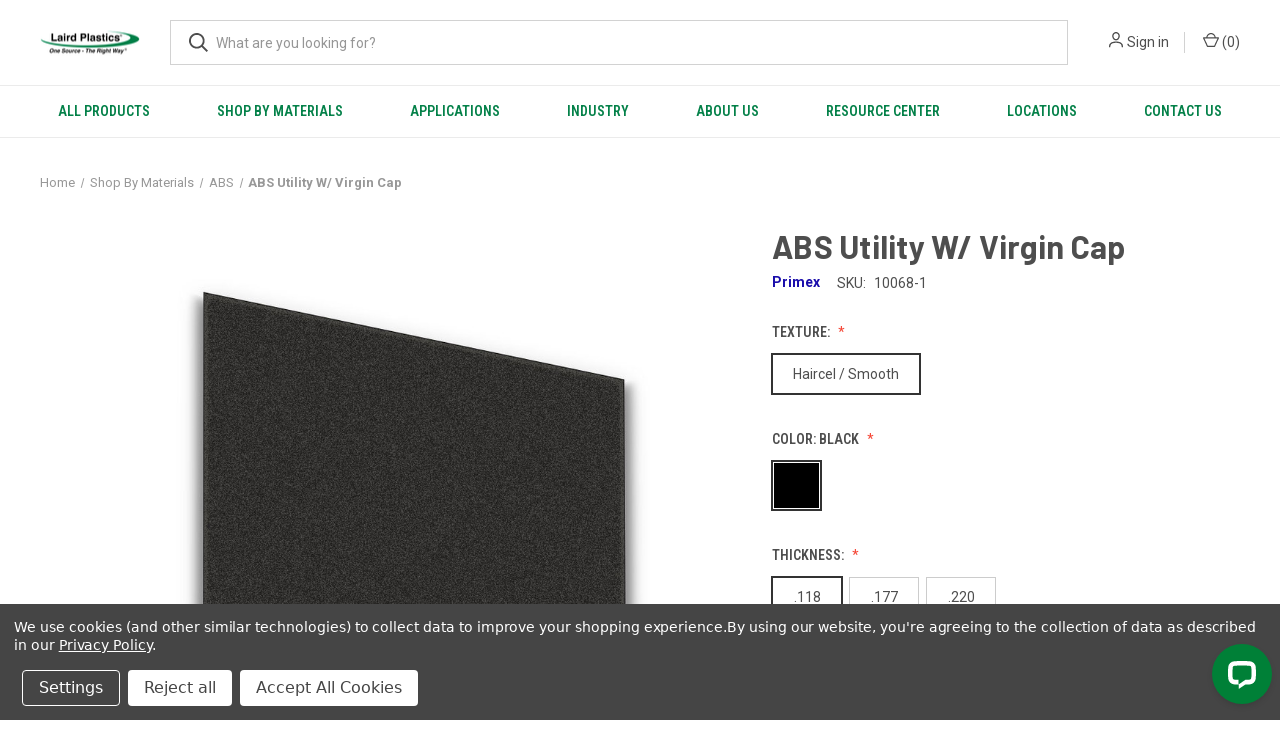

--- FILE ---
content_type: text/html; charset=UTF-8
request_url: https://lairdplastics.com/all-products/abs-utility-w-cap/
body_size: 24266
content:


<!DOCTYPE html>
<html class="no-js" lang="en">
    <head>
        <title>ABS Utility W/ Virgin Cap | Plastic Sheets | Laird Plastics</title>
        <link rel="dns-prefetch preconnect" href="https://cdn11.bigcommerce.com/s-g7zqsx9owo" crossorigin><link rel="dns-prefetch preconnect" href="https://fonts.googleapis.com/" crossorigin><link rel="dns-prefetch preconnect" href="https://fonts.gstatic.com/" crossorigin>
        <meta property="og:url" content="https://lairdplastics.com/all-products/abs-utility-w-cap/" /><meta property="og:site_name" content="Laird Plastics" /><meta name="keywords" content="ABS Utility With Virgin Cap"><meta name="description" content="Acrylonitrile Butadiene Styrene utility-grade plastic sheets (ABS ABS Utility W/ Virgin Cap). Recycled material available at Laird Plastics, order today!"><link rel='canonical' href='https://lairdplastics.com/all-products/abs-utility-w-cap/' /><meta name='platform' content='bigcommerce.stencil' /><meta property="og:type" content="product" />
<meta property="og:title" content="ABS Utility W/ Virgin Cap" />
<meta property="og:description" content="Acrylonitrile Butadiene Styrene utility-grade plastic sheets (ABS ABS Utility W/ Virgin Cap). Recycled material available at Laird Plastics, order today!" />
<meta property="og:image" content="https://cdn11.bigcommerce.com/s-g7zqsx9owo/products/196/images/1060/ABS-1028x1028__71533.1714048119.386.513.jpg?c=1" />
<meta property="pinterest:richpins" content="enabled" />
        <meta property="og:url" content="https://lairdplastics.com/">
        <meta property="og:type" content="website">
        <meta property="og:title" content="Laird Plastics | Plastic Sheets, Rods, Tubes, Rolls & Films">
        <meta property="og:description" content="Laird Plastics has been a leader in plastic distribution for over 70 years. From plastic sheets, rods and films to films, rolls and more,  Laird Plastics has cut and custom sizes and materials for every need. ">
        <meta property="og:image" content="https://opengraph.b-cdn.net/production/documents/4c9d907d-3de2-43aa-942d-69f9adc07fb0.png?token=DhVb1ijIUpvE6tSqhG10qS4PzKw5gBnkBvfLcAQy8IE&height=630&width=1200&expires=33241328296">
        <!-- Twitter Meta Tags -->
        <meta name="twitter:card" content="summary_large_image">
        <meta property="twitter:domain" content="lairdplastics.com">
        <meta property="twitter:url" content="https://lairdplastics.com/">
        <meta name="twitter:title" content="Laird Plastics | Plastic Sheets, Rods, Tubes, Rolls & Films">
        <meta name="twitter:description" content="Laird Plastics has been a leader in plastic distribution for over 70 years. From plastic sheets, rods and films to films, rolls and more,  Laird Plastics has cut and custom sizes and materials for every need. ">
        <meta name="twitter:image" content="https://opengraph.b-cdn.net/production/documents/4c9d907d-3de2-43aa-942d-69f9adc07fb0.png?token=DhVb1ijIUpvE6tSqhG10qS4PzKw5gBnkBvfLcAQy8IE&height=630&width=1200&expires=33241328296">

        
         

        <link href="https://cdn11.bigcommerce.com/s-g7zqsx9owo/product_images/favicon-32x32.png?t=1647886301" rel="shortcut icon">
        <meta name="viewport" content="width=device-width, initial-scale=1, maximum-scale=1">

        <script>
            document.documentElement.className = document.documentElement.className.replace('no-js', 'js');
        </script>

        <script>
    function browserSupportsAllFeatures() {
        return window.Promise
            && window.fetch
            && window.URL
            && window.URLSearchParams
            && window.WeakMap
            // object-fit support
            && ('objectFit' in document.documentElement.style);
    }

    function loadScript(src) {
        var js = document.createElement('script');
        js.src = src;
        js.onerror = function () {
            console.error('Failed to load polyfill script ' + src);
        };
        document.head.appendChild(js);
    }

    if (!browserSupportsAllFeatures()) {
        loadScript('https://cdn11.bigcommerce.com/s-g7zqsx9owo/stencil/f87de0b0-70d8-013e-d61d-7a4a52b2a129/e/71f7d660-d6be-013e-67d9-227b0696a291/dist/theme-bundle.polyfills.js');
    }
</script>
        <script>window.consentManagerTranslations = `{"locale":"en","locales":{"consent_manager.data_collection_warning":"en","consent_manager.accept_all_cookies":"en","consent_manager.gdpr_settings":"en","consent_manager.data_collection_preferences":"en","consent_manager.manage_data_collection_preferences":"en","consent_manager.use_data_by_cookies":"en","consent_manager.data_categories_table":"en","consent_manager.allow":"en","consent_manager.accept":"en","consent_manager.deny":"en","consent_manager.dismiss":"en","consent_manager.reject_all":"en","consent_manager.category":"en","consent_manager.purpose":"en","consent_manager.functional_category":"en","consent_manager.functional_purpose":"en","consent_manager.analytics_category":"en","consent_manager.analytics_purpose":"en","consent_manager.targeting_category":"en","consent_manager.advertising_category":"en","consent_manager.advertising_purpose":"en","consent_manager.essential_category":"en","consent_manager.esential_purpose":"en","consent_manager.yes":"en","consent_manager.no":"en","consent_manager.not_available":"en","consent_manager.cancel":"en","consent_manager.save":"en","consent_manager.back_to_preferences":"en","consent_manager.close_without_changes":"en","consent_manager.unsaved_changes":"en","consent_manager.by_using":"en","consent_manager.agree_on_data_collection":"en","consent_manager.change_preferences":"en","consent_manager.cancel_dialog_title":"en","consent_manager.privacy_policy":"en","consent_manager.allow_category_tracking":"en","consent_manager.disallow_category_tracking":"en"},"translations":{"consent_manager.data_collection_warning":"We use cookies (and other similar technologies) to collect data to improve your shopping experience.","consent_manager.accept_all_cookies":"Accept All Cookies","consent_manager.gdpr_settings":"Settings","consent_manager.data_collection_preferences":"Website Data Collection Preferences","consent_manager.manage_data_collection_preferences":"Manage Website Data Collection Preferences","consent_manager.use_data_by_cookies":" uses data collected by cookies and JavaScript libraries to improve your shopping experience.","consent_manager.data_categories_table":"The table below outlines how we use this data by category. To opt out of a category of data collection, select 'No' and save your preferences.","consent_manager.allow":"Allow","consent_manager.accept":"Accept","consent_manager.deny":"Deny","consent_manager.dismiss":"Dismiss","consent_manager.reject_all":"Reject all","consent_manager.category":"Category","consent_manager.purpose":"Purpose","consent_manager.functional_category":"Functional","consent_manager.functional_purpose":"Enables enhanced functionality, such as videos and live chat. If you do not allow these, then some or all of these functions may not work properly.","consent_manager.analytics_category":"Analytics","consent_manager.analytics_purpose":"Provide statistical information on site usage, e.g., web analytics so we can improve this website over time.","consent_manager.targeting_category":"Targeting","consent_manager.advertising_category":"Advertising","consent_manager.advertising_purpose":"Used to create profiles or personalize content to enhance your shopping experience.","consent_manager.essential_category":"Essential","consent_manager.esential_purpose":"Essential for the site and any requested services to work, but do not perform any additional or secondary function.","consent_manager.yes":"Yes","consent_manager.no":"No","consent_manager.not_available":"N/A","consent_manager.cancel":"Cancel","consent_manager.save":"Save","consent_manager.back_to_preferences":"Back to Preferences","consent_manager.close_without_changes":"You have unsaved changes to your data collection preferences. Are you sure you want to close without saving?","consent_manager.unsaved_changes":"You have unsaved changes","consent_manager.by_using":"By using our website, you're agreeing to our","consent_manager.agree_on_data_collection":"By using our website, you're agreeing to the collection of data as described in our ","consent_manager.change_preferences":"You can change your preferences at any time","consent_manager.cancel_dialog_title":"Are you sure you want to cancel?","consent_manager.privacy_policy":"Privacy Policy","consent_manager.allow_category_tracking":"Allow [CATEGORY_NAME] tracking","consent_manager.disallow_category_tracking":"Disallow [CATEGORY_NAME] tracking"}}`;</script>

        <script>
            window.lazySizesConfig = window.lazySizesConfig || {};
            window.lazySizesConfig.loadMode = 1;
        </script>
        <script async src="https://cdn11.bigcommerce.com/s-g7zqsx9owo/stencil/f87de0b0-70d8-013e-d61d-7a4a52b2a129/e/71f7d660-d6be-013e-67d9-227b0696a291/dist/theme-bundle.head_async.js"></script>
        
        <link href="https://fonts.googleapis.com/css?family=Roboto+Condensed:400,600%7CRoboto:400,700%7CBarlow:700&display=block" rel="stylesheet">
        
        <link rel="preload" href="https://cdn11.bigcommerce.com/s-g7zqsx9owo/stencil/f87de0b0-70d8-013e-d61d-7a4a52b2a129/e/71f7d660-d6be-013e-67d9-227b0696a291/dist/theme-bundle.font.js" as="script">
        <script async src="https://cdn11.bigcommerce.com/s-g7zqsx9owo/stencil/f87de0b0-70d8-013e-d61d-7a4a52b2a129/e/71f7d660-d6be-013e-67d9-227b0696a291/dist/theme-bundle.font.js"></script>

        <link data-stencil-stylesheet href="https://cdn11.bigcommerce.com/s-g7zqsx9owo/stencil/f87de0b0-70d8-013e-d61d-7a4a52b2a129/e/71f7d660-d6be-013e-67d9-227b0696a291/css/theme-97b8b5a0-e026-013e-c739-7ab2fe68381a.css" rel="stylesheet">

        <!-- Start Tracking Code for analytics_googleanalytics -->

<!-- Google Tag Manager -->
<script data-bc-cookie-consent="3" type="text/plain">(function(w,d,s,l,i){w[l]=w[l]||[];w[l].push({'gtm.start':
new Date().getTime(),event:'gtm.js'});var f=d.getElementsByTagName(s)[0],
j=d.createElement(s),dl=l!='dataLayer'?'&l='+l:'';j.async=true;j.src=
'https://www.googletagmanager.com/gtm.js?id='+i+dl;f.parentNode.insertBefore(j,f);
})(window,document,'script','dataLayer','GTM-P6TG95F');</script>
<!-- End Google Tag Manager -->

<!-- End Tracking Code for analytics_googleanalytics -->

<!-- Start Tracking Code for analytics_googleanalytics4 -->

<script data-cfasync="false" src="https://cdn11.bigcommerce.com/shared/js/google_analytics4_bodl_subscribers-358423becf5d870b8b603a81de597c10f6bc7699.js" integrity="sha256-gtOfJ3Avc1pEE/hx6SKj/96cca7JvfqllWA9FTQJyfI=" crossorigin="anonymous"></script>
<script data-cfasync="false">
  (function () {
    window.dataLayer = window.dataLayer || [];

    function gtag(){
        dataLayer.push(arguments);
    }

    function initGA4(event) {
         function setupGtag() {
            function configureGtag() {
                gtag('js', new Date());
                gtag('set', 'developer_id.dMjk3Nj', true);
                gtag('config', 'G-4GGQSMSN3H');
            }

            var script = document.createElement('script');

            script.src = 'https://www.googletagmanager.com/gtag/js?id=G-4GGQSMSN3H';
            script.async = true;
            script.onload = configureGtag;

            document.head.appendChild(script);
        }

        setupGtag();

        if (typeof subscribeOnBodlEvents === 'function') {
            subscribeOnBodlEvents('G-4GGQSMSN3H', true);
        }

        window.removeEventListener(event.type, initGA4);
    }

    gtag('consent', 'default', {"ad_storage":"denied","ad_user_data":"denied","ad_personalization":"denied","analytics_storage":"denied","functionality_storage":"denied"})
            

    var eventName = document.readyState === 'complete' ? 'consentScriptsLoaded' : 'DOMContentLoaded';
    window.addEventListener(eventName, initGA4, false);
  })()
</script>

<!-- End Tracking Code for analytics_googleanalytics4 -->

<!-- Start Tracking Code for analytics_siteverification -->

<meta name="google-site-verification" content="HbTNaSoKgWR70XN3yiutEoBISvQESyBlV5STWATL6-M" />

<!-- Fathom - beautiful, simple website analytics -->
<script src="https://cdn.usefathom.com/script.js" data-site="YOUWOCQH" defer></script>
<!-- / Fathom -->

<!-- End Tracking Code for analytics_siteverification -->


<script type="text/javascript" src="https://checkout-sdk.bigcommerce.com/v1/loader.js" defer ></script>
<script src="https://www.google.com/recaptcha/api.js" async defer></script>
<script>window.consentManagerStoreConfig = function () { return {"storeName":"Laird Plastics","privacyPolicyUrl":"https:\/\/lairdplastics.com\/privacy\/","writeKey":null,"improvedConsentManagerEnabled":true,"AlwaysIncludeScriptsWithConsentTag":true}; };</script>
<script type="text/javascript" src="https://cdn11.bigcommerce.com/shared/js/bodl-consent-32a446f5a681a22e8af09a4ab8f4e4b6deda6487.js" integrity="sha256-uitfaufFdsW9ELiQEkeOgsYedtr3BuhVvA4WaPhIZZY=" crossorigin="anonymous" defer></script>
<script type="text/javascript" src="https://cdn11.bigcommerce.com/shared/js/storefront/consent-manager-config-3013a89bb0485f417056882e3b5cf19e6588b7ba.js" defer></script>
<script type="text/javascript" src="https://cdn11.bigcommerce.com/shared/js/storefront/consent-manager-08633fe15aba542118c03f6d45457262fa9fac88.js" defer></script>
<script type="text/javascript">
var BCData = {"product_attributes":{"sku":"10068-1","upc":null,"mpn":null,"gtin":null,"weight":null,"base":false,"image":null,"out_of_stock_behavior":"label_option","out_of_stock_message":"Not currently available online. Please contact your local Laird. ","available_modifier_values":[],"in_stock_attributes":[1324,1325,1326,1327,1328,1329],"stock":null,"instock":true,"stock_message":null,"purchasable":false,"purchasing_message":"","call_for_price_message":null}};
</script>
<!-- Global site tag (gtag.js) - Google Analytics -->
<script data-bc-cookie-consent="3" type="text/plain" async src="https://www.googletagmanager.com/gtag/js?id=G-4GGQSMSN3H"></script>
<script data-bc-cookie-consent="3" type="text/plain">
  window.dataLayer = window.dataLayer || [];
  function gtag(){window.dataLayer.push(arguments);}
  gtag('js', new Date());

  gtag('config', 'G-4GGQSMSN3H');
</script><!-- Hotjar Tracking Code for https://lairdplastics.com -->
<script data-bc-cookie-consent="3" type="text/plain">
    (function(h,o,t,j,a,r){
        h.hj=h.hj||function(){(h.hj.q=h.hj.q||[]).push(arguments)};
        h._hjSettings={hjid:2889897,hjsv:6};
        a=o.getElementsByTagName('head')[0];
        r=o.createElement('script');r.async=1;
        r.src=t+h._hjSettings.hjid+j+h._hjSettings.hjsv;
        a.appendChild(r);
    })(window,document,'https://static.hotjar.com/c/hotjar-','.js?sv=');
</script><!-- Global site tag (gtag.js) - Google Ads: AW-10876491467 -->
<script data-bc-cookie-consent="3" type="text/plain" async src="https://www.googletagmanager.com/gtag/js?id=AW-10876491467"></script>
<script data-bc-cookie-consent="3" type="text/plain">
  window.dataLayer = window.dataLayer || [];
  function gtag(){dataLayer.push(arguments);}
  gtag('js', new Date());

  gtag('config', 'AW-10876491467');
  gtag('set', 'developer_id.dMjk3Nj', true);
</script>
<!-- GA4 Code Start: View Product Content -->
<script data-bc-cookie-consent="3" type="text/plain">
  gtag('event', 'view_item', {
    send_to: 'AW-10876491467',
    ecomm_pagetype: 'product',
    currency: 'USD',
    items: [{
      id: '10068-1',
      name: 'ABS Utility W/ Virgin Cap',
      quantity: 1,
      google_business_vertical: 'retail',
    }],
  });
</script>
<script>
var b2bHideBodyStyle = document.createElement('style');
b2bHideBodyStyle.id = 'b2b-account-page-hide-body';
 const removeCart = () => {
   const style = document.createElement('style');
   style.type = 'text/css';
   style.id = 'b2bPermissions-cartElement-id'
   style.innerHTML='[href="/cart.php"], #form-action-addToCart, [data-button-type="add-cart"], .button--cardAdd, .card-figcaption-button, [data-emthemesmodez-cart-item-add], .add-to-cart-button { display: none !important }'
   document.getElementsByTagName('head').item(0).appendChild(style); 
 }
 removeCart()
</script><script data-bc-cookie-consent="2" type="text/plain">
  if (window.location.pathname === "/sitemap.php") {
    // Fix duplicate title
    document.title = "HTML Sitemap | Laird Plastics";

    // Add noindex to avoid SEO issues
    var meta = document.createElement('meta');
    meta.name = "robots";
    meta.content = "noindex,follow";
    document.head.appendChild(meta);
  }
</script>

 <script data-cfasync="false" src="https://microapps.bigcommerce.com/bodl-events/1.9.4/index.js" integrity="sha256-Y0tDj1qsyiKBRibKllwV0ZJ1aFlGYaHHGl/oUFoXJ7Y=" nonce="" crossorigin="anonymous"></script>
 <script data-cfasync="false" nonce="">

 (function() {
    function decodeBase64(base64) {
       const text = atob(base64);
       const length = text.length;
       const bytes = new Uint8Array(length);
       for (let i = 0; i < length; i++) {
          bytes[i] = text.charCodeAt(i);
       }
       const decoder = new TextDecoder();
       return decoder.decode(bytes);
    }
    window.bodl = JSON.parse(decodeBase64("[base64]"));
 })()

 </script>

<script nonce="">
(function () {
    var xmlHttp = new XMLHttpRequest();

    xmlHttp.open('POST', 'https://bes.gcp.data.bigcommerce.com/nobot');
    xmlHttp.setRequestHeader('Content-Type', 'application/json');
    xmlHttp.send('{"store_id":"1002229121","timezone_offset":"-5.0","timestamp":"2026-01-31T22:56:40.82467200Z","visit_id":"d50a778f-149f-4847-9cf3-eda5869f5c82","channel_id":1}');
})();
</script>

        
            <!-- partial pulled in to the base layout -->

        <script>
            var theme_settings = {
                show_fast_cart: true,
                linksPerCol: 5,
            };
        </script>

        <link rel="preload" href="https://cdn11.bigcommerce.com/s-g7zqsx9owo/stencil/f87de0b0-70d8-013e-d61d-7a4a52b2a129/e/71f7d660-d6be-013e-67d9-227b0696a291/dist/theme-bundle.main.js" as="script">
    </head>
    <body>
        <svg data-src="https://cdn11.bigcommerce.com/s-g7zqsx9owo/stencil/f87de0b0-70d8-013e-d61d-7a4a52b2a129/e/71f7d660-d6be-013e-67d9-227b0696a291/img/icon-sprite.svg" class="icons-svg-sprite"></svg>

        <header class="header" role="banner">
  <a href="#" class="mobileMenu-toggle" data-mobile-menu-toggle="menu">
    <span class="mobileMenu-toggleIcon"></span>
  </a>

  <div class="header-logo--wrap">
    <div class="header-logo">
      
      <div class="logo-and-toggle" style="width: 200px">
        <div class="desktopMenu-toggle">
          <a href="javascript:void(0);" class="mobileMenu-toggle">
            <span class="mobileMenu-toggleIcon"></span>
          </a>
        </div>

        <div class="logo-wrap"><a href="https://lairdplastics.com/" class="header-logo__link" data-header-logo-link>
        <div class="header-logo-image-container">
            <img class="header-logo-image"
            style="width: 200px"
                 src="https://cdn11.bigcommerce.com/s-g7zqsx9owo/images/stencil/100x45/nap-laird-logo_1727888468__38209.original.png"
                 srcset="https://cdn11.bigcommerce.com/s-g7zqsx9owo/images/stencil/100x45/nap-laird-logo_1727888468__38209.original.png 1x, https://cdn11.bigcommerce.com/s-g7zqsx9owo/images/stencil/200x90/nap-laird-logo_1727888468__38209.original.png 2x"
                 alt="Laird Plastics"
                 title="Laird Plastics">
        </div>
</a>
</div>
      </div> <!-- /.logo-and-toggle -->

      <div class="quickSearchWrap" id="quickSearch" aria-hidden="true" tabindex="-1" data-prevent-quick-search-close>
        <div>
    <!-- snippet location forms_search -->
    <form class="form" action="/search.php">
        <fieldset class="form-fieldset">
            <div class="form-field">
                <label class="is-srOnly" for="search_query">Search</label>
                <input class="form-input" data-search-quick name="search_query" id="search_query" data-error-message="Search field cannot be empty." placeholder="What are you looking for?" autocomplete="off">
                <button type="submit" class="form-button">
                    <i class="icon" aria-hidden="true">
                        <svg><use xlink:href="#icon-search" /></svg>
                    </i>
                </button>
            </div>
        </fieldset>
    </form>
    <section class="quickSearchResults" data-bind="html: results"></section>
    <p role="status"
       aria-live="polite"
       class="aria-description--hidden"
       data-search-aria-message-predefined-text="product results for"
    ></p>
</div>
      </div>

      <div class="navUser-wrap">
        <nav class="navUser">
    <ul class="navUser-section navUser-section--alt">
        <li class="navUser-item navUser-item--account">
            <i class="icon" aria-hidden="true">
                <svg><use xlink:href="#icon-user" /></svg>
            </i>
                <a class="navUser-action"
                   href="/login.php"
                   aria-label="Sign in"
                >
                    Sign in
                </a>
        </li>
                <li class="navUser-item navUser-item--mobile-search">
            <i class="icon" aria-hidden="true">
                <svg><use xlink:href="#icon-search" /></svg>
            </i>
        </li>
        <li class="navUser-item navUser-item--cart">
            <a
                class="navUser-action"
                data-cart-preview
                data-dropdown="cart-preview-dropdown"
                data-options="align:right"
                href="/cart.php"
                aria-label="Cart with 0 items"
            >
                <i class="icon" aria-hidden="true">
                    <svg><use xlink:href="#icon-cart" /></svg>
                </i>
                (<span class=" cart-quantity"></span>)
            </a>

            <div class="dropdown-menu" id="cart-preview-dropdown" data-dropdown-content aria-hidden="true"></div>
        </li>
    </ul>
</nav>
      </div>

    </div> <!-- /.header-logo -->
  </div> <!-- /.header-logo--wrap -->

  <div class="navPages-container" id="menu" data-menu>
    <span class="mobile-closeNav">
    <i class="icon" aria-hidden="true">
        <svg><use xlink:href="#icon-close-large" /></svg>
    </i>
    close
</span>
<nav class="navPages">
    <ul class="navPages-list navPages-list--user 5765697a656e20596f756e67">
            <li class="navPages-item">
                <i class="icon" aria-hidden="true">
                    <svg><use xlink:href="#icon-user" /></svg>
                </i>
                <a class="navPages-action" href="/login.php">Sign in</a>
            </li>
    </ul>
    <ul class="navPages-list navPages-mega navPages-mainNav">
            <li class="navPages-item">
                <a class="navPages-action activePage"
   href="https://lairdplastics.com/categories/all-products.html"
   aria-label="All Products"
>
    All Products
</a>
            </li>
            <li class="navPages-item">
                <a class="navPages-action has-subMenu"
   href="https://lairdplastics.com/categories/shop-by-materials.html"
   data-collapsible="navPages-371"
>
    Shop By Materials
    <i class="icon navPages-action-moreIcon" aria-hidden="true">
        <svg><use xlink:href="#icon-chevron-down" /></svg>
    </i>
</a>
<div class="column-menu navPage-subMenu" id="navPages-371" aria-hidden="true" tabindex="-1">
    <ul class="navPage-subMenu-list">
            <li class="navPage-subMenu-item">
                <i class="icon navPages-action-moreIcon" aria-hidden="true"><svg><use xlink:href="#icon-chevron-right" /></svg></i>
                <a class="navPage-subMenu-action navPages-action" href="https://lairdplastics.com/categories/abs.html">ABS</a>
                
            </li>
            <li class="navPage-subMenu-item">
                <i class="icon navPages-action-moreIcon" aria-hidden="true"><svg><use xlink:href="#icon-chevron-right" /></svg></i>
                <a class="navPage-subMenu-action navPages-action" href="https://lairdplastics.com/categories/shop-by-material-/acetal.html">Acetal</a>
                
            </li>
            <li class="navPage-subMenu-item">
                <i class="icon navPages-action-moreIcon" aria-hidden="true"><svg><use xlink:href="#icon-chevron-right" /></svg></i>
                <a class="navPage-subMenu-action navPages-action" href="https://lairdplastics.com/categories/acrylic.html">Acrylic</a>
                
            </li>
            <li class="navPage-subMenu-item">
                <i class="icon navPages-action-moreIcon" aria-hidden="true"><svg><use xlink:href="#icon-chevron-right" /></svg></i>
                <a class="navPage-subMenu-action navPages-action" href="https://lairdplastics.com/materials/aluminum-composite-panels-acm/">Aluminum Composite Panels</a>
                
            </li>
            <li class="navPage-subMenu-item">
                <i class="icon navPages-action-moreIcon" aria-hidden="true"><svg><use xlink:href="#icon-chevron-right" /></svg></i>
                <a class="navPage-subMenu-action navPages-action" href="https://lairdplastics.com/categories/banner.html">Banner</a>
                
            </li>
            <li class="navPage-subMenu-item">
                <i class="icon navPages-action-moreIcon" aria-hidden="true"><svg><use xlink:href="#icon-chevron-right" /></svg></i>
                <a class="navPage-subMenu-action navPages-action" href="https://lairdplastics.com/categories/corrugated-fluted.html">Corrugated/Fluted</a>
                
            </li>
            <li class="navPage-subMenu-item">
                <i class="icon navPages-action-moreIcon" aria-hidden="true"><svg><use xlink:href="#icon-chevron-right" /></svg></i>
                <a class="navPage-subMenu-action navPages-action" href="https://lairdplastics.com/categories/foam-boards.html">Foam Boards</a>
                
            </li>
            <li class="navPage-subMenu-item">
                <i class="icon navPages-action-moreIcon" aria-hidden="true"><svg><use xlink:href="#icon-chevron-right" /></svg></i>
                <a class="navPage-subMenu-action navPages-action" href="https://lairdplastics.com/categories/shop-by-material/high-density-polyethylene-hdpe.html">High-density polyethylene (HDPE)</a>
                
            </li>
            <li class="navPage-subMenu-item">
                <i class="icon navPages-action-moreIcon" aria-hidden="true"><svg><use xlink:href="#icon-chevron-right" /></svg></i>
                <a class="navPage-subMenu-action navPages-action" href="https://lairdplastics.com/categories/petg.html">PETG</a>
                
            </li>
            <li class="navPage-subMenu-item">
                <i class="icon navPages-action-moreIcon" aria-hidden="true"><svg><use xlink:href="#icon-chevron-right" /></svg></i>
                <a class="navPage-subMenu-action navPages-action" href="https://lairdplastics.com/materials/polycarbonate/">Polycarbonate (PC)</a>
                
            </li>
            <li class="navPage-subMenu-item">
                <i class="icon navPages-action-moreIcon" aria-hidden="true"><svg><use xlink:href="#icon-chevron-right" /></svg></i>
                <a class="navPage-subMenu-action navPages-action" href="https://lairdplastics.com/categories/pvc-foam.html">PVC Foam</a>
                
            </li>
            <li class="navPage-subMenu-item">
                <i class="icon navPages-action-moreIcon" aria-hidden="true"><svg><use xlink:href="#icon-chevron-right" /></svg></i>
                <a class="navPage-subMenu-action navPages-action" href="https://lairdplastics.com/categories/styrene.html">Styrene</a>
                
            </li>
            <li class="navPage-subMenu-item">
                <i class="icon navPages-action-moreIcon" aria-hidden="true"><svg><use xlink:href="#icon-chevron-right" /></svg></i>
                <a class="navPage-subMenu-action navPages-action" href="https://lairdplastics.com/categories/wide-format-roll-media.html">Wide Format Roll Media</a>
                
            </li>
            <li class="navPage-subMenu-item">
                <i class="icon navPages-action-moreIcon" aria-hidden="true"><svg><use xlink:href="#icon-chevron-right" /></svg></i>
                <a class="navPage-subMenu-action navPages-action" href="https://lairdplastics.com/engineering-plastics/">Engineering Plastics</a>
                
            </li>
            <li class="navPage-subMenu-item">
                <i class="icon navPages-action-moreIcon" aria-hidden="true"><svg><use xlink:href="#icon-chevron-right" /></svg></i>
                <a class="navPage-subMenu-action navPages-action" href="https://lairdplastics.com/categories/shop-by-material/specialty.html">Specialty</a>
                
            </li>
            <li class="navPage-subMenu-item">
                <i class="icon navPages-action-moreIcon" aria-hidden="true"><svg><use xlink:href="#icon-chevron-right" /></svg></i>
                <a class="navPage-subMenu-action navPages-action" href="https://lairdplastics.com/categories/accessories.html">Accessories</a>
                
            </li>
            <li class="navPage-subMenu-item">
                <i class="icon navPages-action-moreIcon" aria-hidden="true"><svg><use xlink:href="#icon-chevron-right" /></svg></i>
                <a class="navPage-subMenu-action navPages-action" href="https://lairdplastics.com/categories/shop-by-material-/clearance.html">Clearance</a>
                
            </li>
    </ul>
</div>
            </li>
            <li class="navPages-item">
                <a class="navPages-action has-subMenu"
   href="https://lairdplastics.com/shop-by-application"
   data-collapsible="navPages-264"
>
    Applications
    <i class="icon navPages-action-moreIcon" aria-hidden="true">
        <svg><use xlink:href="#icon-chevron-down" /></svg>
    </i>
</a>
<div class="column-menu navPage-subMenu" id="navPages-264" aria-hidden="true" tabindex="-1">
    <ul class="navPage-subMenu-list">
            <li class="navPage-subMenu-item">
                <i class="icon navPages-action-moreIcon" aria-hidden="true"><svg><use xlink:href="#icon-chevron-right" /></svg></i>
                <a class="navPage-subMenu-action navPages-action" href="https://lairdplastics.com/categories/shop-by-application/alternative-energy/">Alternative Energy Plastics Solutions</a>
                
            </li>
            <li class="navPage-subMenu-item">
                <i class="icon navPages-action-moreIcon" aria-hidden="true"><svg><use xlink:href="#icon-chevron-right" /></svg></i>
                <a class="navPage-subMenu-action navPages-action" href="https://lairdplastics.com/categories/shop-by-application/chemically-resistant-plastics.html">Chemically Resistant Plastics</a>
                
            </li>
            <li class="navPage-subMenu-item">
                <i class="icon navPages-action-moreIcon" aria-hidden="true"><svg><use xlink:href="#icon-chevron-right" /></svg></i>
                <a class="navPage-subMenu-action navPages-action" href="https://lairdplastics.com/applications/duct-bank-spacers/">Duct Bank Spacers</a>
                
            </li>
            <li class="navPage-subMenu-item">
                <i class="icon navPages-action-moreIcon" aria-hidden="true"><svg><use xlink:href="#icon-chevron-right" /></svg></i>
                <a class="navPage-subMenu-action navPages-action" href="https://lairdplastics.com/categories/shop-by-application/electrical/">Electrical Plastic Applications</a>
                
            </li>
            <li class="navPage-subMenu-item">
                <i class="icon navPages-action-moreIcon" aria-hidden="true"><svg><use xlink:href="#icon-chevron-right" /></svg></i>
                <a class="navPage-subMenu-action navPages-action" href="https://lairdplastics.com/categories/shop-by-application/environmental/">Environmentally Friendly Plastics</a>
                
            </li>
            <li class="navPage-subMenu-item">
                <i class="icon navPages-action-moreIcon" aria-hidden="true"><svg><use xlink:href="#icon-chevron-right" /></svg></i>
                <a class="navPage-subMenu-action navPages-action" href="https://lairdplastics.com/categories/shop-by-application/fluid-handling/">Fluid Handling Plastics</a>
                
            </li>
            <li class="navPage-subMenu-item">
                <i class="icon navPages-action-moreIcon" aria-hidden="true"><svg><use xlink:href="#icon-chevron-right" /></svg></i>
                <a class="navPage-subMenu-action navPages-action" href="https://lairdplastics.com/categories/shop-by-application/food-beverage/">Food &amp; Beverage Plastic Applications</a>
                
            </li>
            <li class="navPage-subMenu-item">
                <i class="icon navPages-action-moreIcon" aria-hidden="true"><svg><use xlink:href="#icon-chevron-right" /></svg></i>
                <a class="navPage-subMenu-action navPages-action" href="https://lairdplastics.com/categories/shop-by-application/marine/">Marine Plastic Applications</a>
                
            </li>
            <li class="navPage-subMenu-item">
                <i class="icon navPages-action-moreIcon" aria-hidden="true"><svg><use xlink:href="#icon-chevron-right" /></svg></i>
                <a class="navPage-subMenu-action navPages-action" href="https://lairdplastics.com/categories/shop-by-application/mro-mfg/">MRO MFG Plastic Materials</a>
                
            </li>
            <li class="navPage-subMenu-item">
                <i class="icon navPages-action-moreIcon" aria-hidden="true"><svg><use xlink:href="#icon-chevron-right" /></svg></i>
                <a class="navPage-subMenu-action navPages-action" href="https://lairdplastics.com/categories/shop-by-application/heavy-equipment/">Plastic Materials For Heavy Equipment</a>
                
            </li>
            <li class="navPage-subMenu-item">
                <i class="icon navPages-action-moreIcon" aria-hidden="true"><svg><use xlink:href="#icon-chevron-right" /></svg></i>
                <a class="navPage-subMenu-action navPages-action" href="https://lairdplastics.com/categories/shop-by-application/life-sciences/">Plastics for Life Sciences Applications</a>
                
            </li>
            <li class="navPage-subMenu-item">
                <i class="icon navPages-action-moreIcon" aria-hidden="true"><svg><use xlink:href="#icon-chevron-right" /></svg></i>
                <a class="navPage-subMenu-action navPages-action" href="https://lairdplastics.com/categories/shop-by-application/mining/">Plastics For Mining</a>
                
            </li>
            <li class="navPage-subMenu-item">
                <i class="icon navPages-action-moreIcon" aria-hidden="true"><svg><use xlink:href="#icon-chevron-right" /></svg></i>
                <a class="navPage-subMenu-action navPages-action" href="https://lairdplastics.com/categories/shop-by-application/recreational/">Plastics For Recreation - Outdoor Equipment</a>
                
            </li>
            <li class="navPage-subMenu-item">
                <i class="icon navPages-action-moreIcon" aria-hidden="true"><svg><use xlink:href="#icon-chevron-right" /></svg></i>
                <a class="navPage-subMenu-action navPages-action" href="https://lairdplastics.com/categories/shop-by-application/material-handling/">Plastics Used For Material Handling</a>
                
            </li>
            <li class="navPage-subMenu-item">
                <i class="icon navPages-action-moreIcon" aria-hidden="true"><svg><use xlink:href="#icon-chevron-right" /></svg></i>
                <a class="navPage-subMenu-action navPages-action" href="https://lairdplastics.com/categories/shop-by-application/transportation/">Plastics Used in Transportation</a>
                
            </li>
            <li class="navPage-subMenu-item">
                <i class="icon navPages-action-moreIcon" aria-hidden="true"><svg><use xlink:href="#icon-chevron-right" /></svg></i>
                <a class="navPage-subMenu-action navPages-action" href="https://lairdplastics.com/categories/shop-by-application/semiconductor/">Semiconductor Plastic Solutions</a>
                
            </li>
            <li class="navPage-subMenu-item">
                <i class="icon navPages-action-moreIcon" aria-hidden="true"><svg><use xlink:href="#icon-chevron-right" /></svg></i>
                <a class="navPage-subMenu-action navPages-action" href="https://lairdplastics.com/categories/shop-by-application/water-waste-water/">Water &amp; Waste Water Plastic Applications</a>
                
            </li>
    </ul>
</div>
            </li>
            <li class="navPages-item">
                <a class="navPages-action has-subMenu"
   href="https://lairdplastics.com/industries/"
   data-collapsible="navPages-353"
>
    Industry
    <i class="icon navPages-action-moreIcon" aria-hidden="true">
        <svg><use xlink:href="#icon-chevron-down" /></svg>
    </i>
</a>
<div class="column-menu navPage-subMenu" id="navPages-353" aria-hidden="true" tabindex="-1">
    <ul class="navPage-subMenu-list">
            <li class="navPage-subMenu-item">
                <i class="icon navPages-action-moreIcon" aria-hidden="true"><svg><use xlink:href="#icon-chevron-right" /></svg></i>
                <a class="navPage-subMenu-action navPages-action" href="https://lairdplastics.com/industries/aerospace-plastics-materials/">Aerospace</a>
                
            </li>
            <li class="navPage-subMenu-item">
                <i class="icon navPages-action-moreIcon" aria-hidden="true"><svg><use xlink:href="#icon-chevron-right" /></svg></i>
                <a class="navPage-subMenu-action navPages-action" href="https://lairdplastics.com/industries/agricultural-plastics/">Agriculture</a>
                
            </li>
            <li class="navPage-subMenu-item">
                <i class="icon navPages-action-moreIcon" aria-hidden="true"><svg><use xlink:href="#icon-chevron-right" /></svg></i>
                <a class="navPage-subMenu-action navPages-action" href="https://lairdplastics.com/industries/architectural-glazing-plastics/">Architectural Glazing</a>
                
            </li>
            <li class="navPage-subMenu-item">
                <i class="icon navPages-action-moreIcon" aria-hidden="true"><svg><use xlink:href="#icon-chevron-right" /></svg></i>
                <a class="navPage-subMenu-action navPages-action" href="https://lairdplastics.com/industries/automotive-plastics/">Automotive</a>
                
            </li>
            <li class="navPage-subMenu-item">
                <i class="icon navPages-action-moreIcon" aria-hidden="true"><svg><use xlink:href="#icon-chevron-right" /></svg></i>
                <a class="navPage-subMenu-action navPages-action" href="https://lairdplastics.com/industries/construction-plastics/">Construction</a>
                
            </li>
            <li class="navPage-subMenu-item">
                <i class="icon navPages-action-moreIcon" aria-hidden="true"><svg><use xlink:href="#icon-chevron-right" /></svg></i>
                <a class="navPage-subMenu-action navPages-action" href="https://lairdplastics.com/industries/energy-plastics/">Energy</a>
                
            </li>
            <li class="navPage-subMenu-item">
                <i class="icon navPages-action-moreIcon" aria-hidden="true"><svg><use xlink:href="#icon-chevron-right" /></svg></i>
                <a class="navPage-subMenu-action navPages-action" href="https://lairdplastics.com/industries/framing-mounting-plastics/">Framing and Mounting</a>
                
            </li>
            <li class="navPage-subMenu-item">
                <i class="icon navPages-action-moreIcon" aria-hidden="true"><svg><use xlink:href="#icon-chevron-right" /></svg></i>
                <a class="navPage-subMenu-action navPages-action" href="https://lairdplastics.com/industries/furniture-plastics/">Furniture</a>
                
            </li>
            <li class="navPage-subMenu-item">
                <i class="icon navPages-action-moreIcon" aria-hidden="true"><svg><use xlink:href="#icon-chevron-right" /></svg></i>
                <a class="navPage-subMenu-action navPages-action" href="https://lairdplastics.com/industries/graphics-plastics/">Graphics </a>
                
            </li>
            <li class="navPage-subMenu-item">
                <i class="icon navPages-action-moreIcon" aria-hidden="true"><svg><use xlink:href="#icon-chevron-right" /></svg></i>
                <a class="navPage-subMenu-action navPages-action" href="https://lairdplastics.com/industries/medical-plastics/">Healthcare &amp; Medical</a>
                
            </li>
            <li class="navPage-subMenu-item">
                <i class="icon navPages-action-moreIcon" aria-hidden="true"><svg><use xlink:href="#icon-chevron-right" /></svg></i>
                <a class="navPage-subMenu-action navPages-action" href="https://lairdplastics.com/industries/machine-shop-plastics/">Machine Shops</a>
                
            </li>
            <li class="navPage-subMenu-item">
                <i class="icon navPages-action-moreIcon" aria-hidden="true"><svg><use xlink:href="#icon-chevron-right" /></svg></i>
                <a class="navPage-subMenu-action navPages-action" href="https://lairdplastics.com/industries/oil-gas-plastics/">Oil &amp; Gas</a>
                
            </li>
            <li class="navPage-subMenu-item">
                <i class="icon navPages-action-moreIcon" aria-hidden="true"><svg><use xlink:href="#icon-chevron-right" /></svg></i>
                <a class="navPage-subMenu-action navPages-action" href="https://lairdplastics.com/industries/pharmaceutical-plastics/">Pharmaceutical</a>
                
            </li>
            <li class="navPage-subMenu-item">
                <i class="icon navPages-action-moreIcon" aria-hidden="true"><svg><use xlink:href="#icon-chevron-right" /></svg></i>
                <a class="navPage-subMenu-action navPages-action" href="https://lairdplastics.com/industries/printing-plastics/">Printing</a>
                
            </li>
            <li class="navPage-subMenu-item">
                <i class="icon navPages-action-moreIcon" aria-hidden="true"><svg><use xlink:href="#icon-chevron-right" /></svg></i>
                <a class="navPage-subMenu-action navPages-action" href="https://lairdplastics.com/industries/security-plastics/">Security </a>
                
            </li>
            <li class="navPage-subMenu-item">
                <i class="icon navPages-action-moreIcon" aria-hidden="true"><svg><use xlink:href="#icon-chevron-right" /></svg></i>
                <a class="navPage-subMenu-action navPages-action" href="https://lairdplastics.com/industries/trade-show-plastics/">Trade Shows &amp; Events</a>
                
            </li>
    </ul>
</div>
            </li>
                <li class="navPages-item navPages-item--content-first">
                        <a class="navPages-action has-subMenu"
   href="https://lairdplastics.com/about/"
   data-collapsible="navPages-"
>
    About Us
    <i class="icon navPages-action-moreIcon" aria-hidden="true">
        <svg><use xlink:href="#icon-chevron-down" /></svg>
    </i>
</a>
<div class="column-menu navPage-subMenu" id="navPages-" aria-hidden="true" tabindex="-1">
    <ul class="navPage-subMenu-list">
            <li class="navPage-subMenu-item">
                <i class="icon navPages-action-moreIcon" aria-hidden="true"><svg><use xlink:href="#icon-chevron-right" /></svg></i>
                <a class="navPage-subMenu-action navPages-action" href="https://lairdplastics.com/about/fabrication-services/">Services and Capabilities</a>
                
            </li>
            <li class="navPage-subMenu-item">
                <i class="icon navPages-action-moreIcon" aria-hidden="true"><svg><use xlink:href="#icon-chevron-right" /></svg></i>
                <a class="navPage-subMenu-action navPages-action" href="https://lairdplastics.com/about/sustainable-solutions/">Sustainable Solutions</a>
                
            </li>
            <li class="navPage-subMenu-item">
                <i class="icon navPages-action-moreIcon" aria-hidden="true"><svg><use xlink:href="#icon-chevron-right" /></svg></i>
                <a class="navPage-subMenu-action navPages-action" href="https://lairdplastics.com/about/careers/">Careers</a>
                
            </li>
            <li class="navPage-subMenu-item">
                <i class="icon navPages-action-moreIcon" aria-hidden="true"><svg><use xlink:href="#icon-chevron-right" /></svg></i>
                <a class="navPage-subMenu-action navPages-action" href="https://lairdplastics.com/about/events/">Trade Shows and Events</a>
                
            </li>
    </ul>
</div>
                </li>
                <li class="navPages-item">
                        <a class="navPages-action has-subMenu"
   href="https://lairdplastics.com/resources"
   data-collapsible="navPages-"
>
    Resource Center
    <i class="icon navPages-action-moreIcon" aria-hidden="true">
        <svg><use xlink:href="#icon-chevron-down" /></svg>
    </i>
</a>
<div class="column-menu navPage-subMenu" id="navPages-" aria-hidden="true" tabindex="-1">
    <ul class="navPage-subMenu-list">
            <li class="navPage-subMenu-item">
                <i class="icon navPages-action-moreIcon" aria-hidden="true"><svg><use xlink:href="#icon-chevron-right" /></svg></i>
                <a class="navPage-subMenu-action navPages-action" href="https://lairdplastics.com/resources/laird_live">Laird Live</a>
                
            </li>
    </ul>
</div>
                </li>
                <li class="navPages-item">
                        <a class="navPages-action"
   href="https://lairdplastics.com/locations"
   aria-label="Locations"
>
    Locations
</a>
                </li>
                <li class="navPages-item">
                        <a class="navPages-action"
   href="https://lairdplastics.com/contact-us/"
   aria-label="Contact Us"
>
    Contact Us
</a>
                </li>
    </ul>
    <ul class="navPages-list navPages-list--user">
    </ul>
</nav>
  </div>
</header>


<div data-content-region="header_bottom--global"></div>
<div data-content-region="header_bottom"></div>


        <div class="body " id='main-content' role='main' data-currency-code="USD">
     
        <div class="container">
        <nav aria-label="Breadcrumb">
    <ol class="breadcrumbs">
                <li class="breadcrumb ">
                    <a class="breadcrumb-label"
                       href="https://lairdplastics.com/"
                       
                    >
                        <span>Home</span>
                    </a>
                </li>
                <li class="breadcrumb ">
                    <a class="breadcrumb-label"
                       href="https://lairdplastics.com/categories/shop-by-materials.html"
                       
                    >
                        <span>Shop By Materials</span>
                    </a>
                </li>
                <li class="breadcrumb ">
                    <a class="breadcrumb-label"
                       href="https://lairdplastics.com/categories/abs.html"
                       
                    >
                        <span>ABS</span>
                    </a>
                </li>
                <li class="breadcrumb is-active">
                    <a class="breadcrumb-label"
                       href="https://lairdplastics.com/all-products/abs-utility-w-cap/"
                       aria-current="page"
                    >
                        <span>ABS Utility W/ Virgin Cap</span>
                    </a>
                </li>
    </ol>
</nav>

<script type="application/ld+json">
{
    "@context": "https://schema.org",
    "@type": "BreadcrumbList",
    "itemListElement":
    [
        {
            "@type": "ListItem",
            "position": 1,
            "item": {
                "@id": "https://lairdplastics.com/",
                "name": "Home"
            }
        },
        {
            "@type": "ListItem",
            "position": 2,
            "item": {
                "@id": "https://lairdplastics.com/categories/shop-by-materials.html",
                "name": "Shop By Materials"
            }
        },
        {
            "@type": "ListItem",
            "position": 3,
            "item": {
                "@id": "https://lairdplastics.com/categories/abs.html",
                "name": "ABS"
            }
        },
        {
            "@type": "ListItem",
            "position": 4,
            "item": {
                "@id": "https://lairdplastics.com/all-products/abs-utility-w-cap/",
                "name": "ABS Utility W/ Virgin Cap"
            }
        }
    ]
}
</script>

    </div>

    <div>
        <div class="container">
            
<div class="productView" >
    <section class="productView-images" data-image-gallery>
        <span
    data-carousel-content-change-message
    class="aria-description--hidden"
    aria-live="polite" 
    role="status"></span>
        <figure class="productView-image"
                data-image-gallery-main
                data-zoom-image="https://cdn11.bigcommerce.com/s-g7zqsx9owo/images/stencil/1280x1280/products/196/1060/ABS-1028x1028__71533.1714048119.jpg?c=1"
                >
            <div class="productView-img-container">
                    <a href="https://cdn11.bigcommerce.com/s-g7zqsx9owo/images/stencil/1280x1280/products/196/1060/ABS-1028x1028__71533.1714048119.jpg?c=1"
                        target="_blank">
                <img src="https://cdn11.bigcommerce.com/s-g7zqsx9owo/images/stencil/760x760/products/196/1060/ABS-1028x1028__71533.1714048119.jpg?c=1" alt="ABS Utility W/ Virgin Cap" title="ABS Utility W/ Virgin Cap" data-sizes="auto"
    srcset="https://cdn11.bigcommerce.com/s-g7zqsx9owo/images/stencil/80w/products/196/1060/ABS-1028x1028__71533.1714048119.jpg?c=1"
data-srcset="https://cdn11.bigcommerce.com/s-g7zqsx9owo/images/stencil/80w/products/196/1060/ABS-1028x1028__71533.1714048119.jpg?c=1 80w, https://cdn11.bigcommerce.com/s-g7zqsx9owo/images/stencil/160w/products/196/1060/ABS-1028x1028__71533.1714048119.jpg?c=1 160w, https://cdn11.bigcommerce.com/s-g7zqsx9owo/images/stencil/320w/products/196/1060/ABS-1028x1028__71533.1714048119.jpg?c=1 320w, https://cdn11.bigcommerce.com/s-g7zqsx9owo/images/stencil/640w/products/196/1060/ABS-1028x1028__71533.1714048119.jpg?c=1 640w, https://cdn11.bigcommerce.com/s-g7zqsx9owo/images/stencil/960w/products/196/1060/ABS-1028x1028__71533.1714048119.jpg?c=1 960w, https://cdn11.bigcommerce.com/s-g7zqsx9owo/images/stencil/1280w/products/196/1060/ABS-1028x1028__71533.1714048119.jpg?c=1 1280w, https://cdn11.bigcommerce.com/s-g7zqsx9owo/images/stencil/1920w/products/196/1060/ABS-1028x1028__71533.1714048119.jpg?c=1 1920w, https://cdn11.bigcommerce.com/s-g7zqsx9owo/images/stencil/2560w/products/196/1060/ABS-1028x1028__71533.1714048119.jpg?c=1 2560w"

class="lazyload productView-image--default"

data-main-image />
                    </a>
            </div>
        </figure>
        <ul class="productView-thumbnails">
                <li class="productView-thumbnail">
                    <a
                        class="productView-thumbnail-link"
                        href="https://cdn11.bigcommerce.com/s-g7zqsx9owo/images/stencil/1280x1280/products/196/1060/ABS-1028x1028__71533.1714048119.jpg?c=1"
                        data-image-gallery-item
                        data-image-gallery-new-image-url="https://cdn11.bigcommerce.com/s-g7zqsx9owo/images/stencil/760x760/products/196/1060/ABS-1028x1028__71533.1714048119.jpg?c=1"
                        data-image-gallery-new-image-srcset="https://cdn11.bigcommerce.com/s-g7zqsx9owo/images/stencil/80w/products/196/1060/ABS-1028x1028__71533.1714048119.jpg?c=1 80w, https://cdn11.bigcommerce.com/s-g7zqsx9owo/images/stencil/160w/products/196/1060/ABS-1028x1028__71533.1714048119.jpg?c=1 160w, https://cdn11.bigcommerce.com/s-g7zqsx9owo/images/stencil/320w/products/196/1060/ABS-1028x1028__71533.1714048119.jpg?c=1 320w, https://cdn11.bigcommerce.com/s-g7zqsx9owo/images/stencil/640w/products/196/1060/ABS-1028x1028__71533.1714048119.jpg?c=1 640w, https://cdn11.bigcommerce.com/s-g7zqsx9owo/images/stencil/960w/products/196/1060/ABS-1028x1028__71533.1714048119.jpg?c=1 960w, https://cdn11.bigcommerce.com/s-g7zqsx9owo/images/stencil/1280w/products/196/1060/ABS-1028x1028__71533.1714048119.jpg?c=1 1280w, https://cdn11.bigcommerce.com/s-g7zqsx9owo/images/stencil/1920w/products/196/1060/ABS-1028x1028__71533.1714048119.jpg?c=1 1920w, https://cdn11.bigcommerce.com/s-g7zqsx9owo/images/stencil/2560w/products/196/1060/ABS-1028x1028__71533.1714048119.jpg?c=1 2560w"
                        data-image-gallery-zoom-image-url="https://cdn11.bigcommerce.com/s-g7zqsx9owo/images/stencil/1280x1280/products/196/1060/ABS-1028x1028__71533.1714048119.jpg?c=1"
                    >
                        <img class="lazyload" data-sizes="auto" src="https://cdn11.bigcommerce.com/s-g7zqsx9owo/stencil/f87de0b0-70d8-013e-d61d-7a4a52b2a129/e/71f7d660-d6be-013e-67d9-227b0696a291/img/loading.svg" data-src="https://cdn11.bigcommerce.com/s-g7zqsx9owo/images/stencil/50x50/products/196/1060/ABS-1028x1028__71533.1714048119.jpg?c=1" alt="ABS Utility W/ Virgin Cap" title="ABS Utility W/ Virgin Cap">
                    </a>
                </li>
                <li class="productView-thumbnail">
                    <a
                        class="productView-thumbnail-link"
                        href="https://cdn11.bigcommerce.com/s-g7zqsx9owo/images/stencil/1280x1280/products/196/1062/ABS-3-1028x1028__23194.1714048119.jpg?c=1"
                        data-image-gallery-item
                        data-image-gallery-new-image-url="https://cdn11.bigcommerce.com/s-g7zqsx9owo/images/stencil/760x760/products/196/1062/ABS-3-1028x1028__23194.1714048119.jpg?c=1"
                        data-image-gallery-new-image-srcset="https://cdn11.bigcommerce.com/s-g7zqsx9owo/images/stencil/80w/products/196/1062/ABS-3-1028x1028__23194.1714048119.jpg?c=1 80w, https://cdn11.bigcommerce.com/s-g7zqsx9owo/images/stencil/160w/products/196/1062/ABS-3-1028x1028__23194.1714048119.jpg?c=1 160w, https://cdn11.bigcommerce.com/s-g7zqsx9owo/images/stencil/320w/products/196/1062/ABS-3-1028x1028__23194.1714048119.jpg?c=1 320w, https://cdn11.bigcommerce.com/s-g7zqsx9owo/images/stencil/640w/products/196/1062/ABS-3-1028x1028__23194.1714048119.jpg?c=1 640w, https://cdn11.bigcommerce.com/s-g7zqsx9owo/images/stencil/960w/products/196/1062/ABS-3-1028x1028__23194.1714048119.jpg?c=1 960w, https://cdn11.bigcommerce.com/s-g7zqsx9owo/images/stencil/1280w/products/196/1062/ABS-3-1028x1028__23194.1714048119.jpg?c=1 1280w, https://cdn11.bigcommerce.com/s-g7zqsx9owo/images/stencil/1920w/products/196/1062/ABS-3-1028x1028__23194.1714048119.jpg?c=1 1920w, https://cdn11.bigcommerce.com/s-g7zqsx9owo/images/stencil/2560w/products/196/1062/ABS-3-1028x1028__23194.1714048119.jpg?c=1 2560w"
                        data-image-gallery-zoom-image-url="https://cdn11.bigcommerce.com/s-g7zqsx9owo/images/stencil/1280x1280/products/196/1062/ABS-3-1028x1028__23194.1714048119.jpg?c=1"
                    >
                        <img class="lazyload" data-sizes="auto" src="https://cdn11.bigcommerce.com/s-g7zqsx9owo/stencil/f87de0b0-70d8-013e-d61d-7a4a52b2a129/e/71f7d660-d6be-013e-67d9-227b0696a291/img/loading.svg" data-src="https://cdn11.bigcommerce.com/s-g7zqsx9owo/images/stencil/50x50/products/196/1062/ABS-3-1028x1028__23194.1714048119.jpg?c=1" alt="ABS Utility W/ Virgin Cap" title="ABS Utility W/ Virgin Cap">
                    </a>
                </li>
                <li class="productView-thumbnail">
                    <a
                        class="productView-thumbnail-link"
                        href="https://cdn11.bigcommerce.com/s-g7zqsx9owo/images/stencil/1280x1280/products/196/1061/ABS-1028x1028_2__31138.1714048119.jpg?c=1"
                        data-image-gallery-item
                        data-image-gallery-new-image-url="https://cdn11.bigcommerce.com/s-g7zqsx9owo/images/stencil/760x760/products/196/1061/ABS-1028x1028_2__31138.1714048119.jpg?c=1"
                        data-image-gallery-new-image-srcset="https://cdn11.bigcommerce.com/s-g7zqsx9owo/images/stencil/80w/products/196/1061/ABS-1028x1028_2__31138.1714048119.jpg?c=1 80w, https://cdn11.bigcommerce.com/s-g7zqsx9owo/images/stencil/160w/products/196/1061/ABS-1028x1028_2__31138.1714048119.jpg?c=1 160w, https://cdn11.bigcommerce.com/s-g7zqsx9owo/images/stencil/320w/products/196/1061/ABS-1028x1028_2__31138.1714048119.jpg?c=1 320w, https://cdn11.bigcommerce.com/s-g7zqsx9owo/images/stencil/640w/products/196/1061/ABS-1028x1028_2__31138.1714048119.jpg?c=1 640w, https://cdn11.bigcommerce.com/s-g7zqsx9owo/images/stencil/960w/products/196/1061/ABS-1028x1028_2__31138.1714048119.jpg?c=1 960w, https://cdn11.bigcommerce.com/s-g7zqsx9owo/images/stencil/1280w/products/196/1061/ABS-1028x1028_2__31138.1714048119.jpg?c=1 1280w, https://cdn11.bigcommerce.com/s-g7zqsx9owo/images/stencil/1920w/products/196/1061/ABS-1028x1028_2__31138.1714048119.jpg?c=1 1920w, https://cdn11.bigcommerce.com/s-g7zqsx9owo/images/stencil/2560w/products/196/1061/ABS-1028x1028_2__31138.1714048119.jpg?c=1 2560w"
                        data-image-gallery-zoom-image-url="https://cdn11.bigcommerce.com/s-g7zqsx9owo/images/stencil/1280x1280/products/196/1061/ABS-1028x1028_2__31138.1714048119.jpg?c=1"
                    >
                        <img class="lazyload" data-sizes="auto" src="https://cdn11.bigcommerce.com/s-g7zqsx9owo/stencil/f87de0b0-70d8-013e-d61d-7a4a52b2a129/e/71f7d660-d6be-013e-67d9-227b0696a291/img/loading.svg" data-src="https://cdn11.bigcommerce.com/s-g7zqsx9owo/images/stencil/50x50/products/196/1061/ABS-1028x1028_2__31138.1714048119.jpg?c=1" alt="ABS Utility W/ Virgin Cap" title="ABS Utility W/ Virgin Cap">
                    </a>
                </li>
        </ul>
    </section>
    <section class="productView-details product-data">
        <div class="productView-product">

            <h1 class="productView-title main-heading">ABS Utility W/ Virgin Cap</h1>
                <span class="productView-brand">
                    <a href="https://lairdplastics.com/primex/"><span><strong>Primex</strong></span></a>
                </span>
            <div class="productSKU">
                <dt class="productView-info-name sku-label" >SKU:</dt>
                <dd class="productView-info-value" data-product-sku>10068-1</dd>
            </div>
            
            <div class="productView-price">
                    
            </div>


            <div data-content-region="product_below_price"></div>
            <div class="productView-rating">
            </div>
            <div class="productView-specs">
            </div>
            
        </div>
        <div class="productView-options">
            <form class="form" method="post" action="" enctype="multipart/form-data"
                  data-cart-item-add>
                <input type="hidden" name="action" value="add"/>
                <input type="hidden" name="product_id" value="196"/>
                
                <div class="productView-options-wrap" data-product-option-change style="display:none;">
                    
                        <div class="productView-options-inner">
                                <div class="form-field" data-product-attribute="set-rectangle" role="radiogroup" aria-labelledby="rectangle-group-label">
    <label class="form-label form-label--alternate form-label--inlineSmall" id="rectangle-group-label">
        Texture:
        <span data-option-value></span>

        <small class="is-required">
    (Required)
</small>
    </label>


    <div class="form-option-wrapper">    
        <input
            class="form-radio"
            type="radio"
            id="attribute_rectangle__436_1324"
            name="attribute[436]"
            value="1324"
                checked
                data-default
            required
        >
        <label class="form-option" for="attribute_rectangle__436_1324" data-product-attribute-value="1324">
            <span class="form-option-variant">Haircel / Smooth</span>
        </label>
    </div>
</div>

                                <div class="form-field" data-product-attribute="swatch" role="radiogroup" aria-labelledby="swatchGroup_437">
    <label class="form-label form-label--alternate form-label--inlineSmall" id="swatchGroup_437">
        Color:
        <span data-option-value></span>

        <small class="is-required">
    (Required)
</small>
    </label>
    <span
        class="swatch-option-message aria-description--hidden u-hidden">
        Selected Color is
    </span>


    <div class="form-option-wrapper">
        <input class="form-radio"
               type="radio"
               name="attribute[437]"
               value="1325"
               id="attribute_swatch_437_1325"
               checked data-default
               required
               aria-label="Black"
        >
        <label class="form-option form-option-swatch" for="attribute_swatch_437_1325" data-product-attribute-value="1325">
                        <span class='form-option-variant form-option-variant--color' title="Black" style="background-color: #000000"></span>
        </label>
    </div>
</div>

                                <div class="form-field" data-product-attribute="set-rectangle" role="radiogroup" aria-labelledby="rectangle-group-label">
    <label class="form-label form-label--alternate form-label--inlineSmall" id="rectangle-group-label">
        Thickness:
        <span data-option-value></span>

        <small class="is-required">
    (Required)
</small>
    </label>


    <div class="form-option-wrapper">    
        <input
            class="form-radio"
            type="radio"
            id="attribute_rectangle__438_1326"
            name="attribute[438]"
            value="1326"
                checked
                data-default
            required
        >
        <label class="form-option" for="attribute_rectangle__438_1326" data-product-attribute-value="1326">
            <span class="form-option-variant">.118</span>
        </label>
    </div>
    <div class="form-option-wrapper">    
        <input
            class="form-radio"
            type="radio"
            id="attribute_rectangle__438_1327"
            name="attribute[438]"
            value="1327"
            required
        >
        <label class="form-option" for="attribute_rectangle__438_1327" data-product-attribute-value="1327">
            <span class="form-option-variant">.177</span>
        </label>
    </div>
    <div class="form-option-wrapper">    
        <input
            class="form-radio"
            type="radio"
            id="attribute_rectangle__438_1328"
            name="attribute[438]"
            value="1328"
            required
        >
        <label class="form-option" for="attribute_rectangle__438_1328" data-product-attribute-value="1328">
            <span class="form-option-variant">.220</span>
        </label>
    </div>
</div>

                                <div class="form-field" data-product-attribute="set-rectangle" role="radiogroup" aria-labelledby="rectangle-group-label">
    <label class="form-label form-label--alternate form-label--inlineSmall" id="rectangle-group-label">
        Size:
        <span data-option-value></span>

        <small class="is-required">
    (Required)
</small>
    </label>


    <div class="form-option-wrapper">    
        <input
            class="form-radio"
            type="radio"
            id="attribute_rectangle__439_1329"
            name="attribute[439]"
            value="1329"
                checked
                data-default
            required
        >
        <label class="form-option" for="attribute_rectangle__439_1329" data-product-attribute-value="1329">
            <span class="form-option-variant">48” x 96&quot;</span>
        </label>
    </div>
</div>

                        </div>
                </div>
                
                <div class="shipping-giftWrap-stock">
                    <div class="form-field--stock u-hiddenVisually">
                        <dt class="productView-info-name">Current Stock:</dt>
                        <dd class="productView-info-value"><span data-product-stock></span></dd>
                    </div>
                </div>
                
                
<div id="add-to-cart-wrapper" class="add-to-cart-wrapper" style="display: none">
        
        <div class="form-field form-field--increments">
            <label class="form-label form-label--alternate" for="qty[]">Quantity:</label>

            <div class="form-increment" data-quantity-change>
                <button class="button button--icon" data-action="dec" type="button">
                    <span class="is-srOnly">Decrease Quantity of undefined</span>
                    <i class="icon" aria-hidden="true">
                        <svg>
                            <use xlink:href="#icon-keyboard-arrow-down"/>
                        </svg>
                    </i>
                </button>
                <input class="form-input form-input--incrementTotal"
                       id="qty[]"
                       name="qty[]"
                       type="tel"
                       value="1"
                       data-quantity-min="0"
                       data-quantity-max="0"
                       min="1"
                       pattern="[0-9]*"
                       aria-live="polite">
                <button class="button button--icon" data-action="inc" type="button">
                    <span class="is-srOnly">Increase Quantity of undefined</span>
                    <i class="icon" aria-hidden="true">
                        <svg>
                            <use xlink:href="#icon-keyboard-arrow-up"/>
                        </svg>
                    </i>
                </button>
            </div>
        </div>
    
    <div class="alertBox productAttributes-message" style="display:none">
        <div class="alertBox-column alertBox-icon">
            <icon glyph="ic-success" class="icon" aria-hidden="true"><svg xmlns="http://www.w3.org/2000/svg" width="24" height="24" viewBox="0 0 24 24"><path d="M12 2C6.48 2 2 6.48 2 12s4.48 10 10 10 10-4.48 10-10S17.52 2 12 2zm1 15h-2v-2h2v2zm0-4h-2V7h2v6z"></path></svg></icon>
        </div>
        <p class="alertBox-column alertBox-message"></p>
    </div>
</div>

            </form>

            
                            <p>Looking for something specific? <a class="link" href="https://lairdplastics.com/contact-us">Contact us</a> for more information.</p>
            <br> 
            <p><a class="link" href="https://lairdplastics.com/prop-65">Warning</a> for California Residents</p>
        </div>
    </section>
</div>

<div id="previewModal" class="modal modal--large" data-reveal>
    <button class="modal-close"
        type="button"
        title="Close"
        
>
    <span class="aria-description--hidden">Close</span>
    <span aria-hidden="true">&#215;</span>
</button>
    <div class="modal-content"></div>
    <div class="loadingOverlay"></div>
</div>
            <div data-content-region="product_below_content"></div>
        </div>

        <div class="container 4661726c6579">
        <div class="accordion-block">
            <div
                class="accordion-navigation toggleLink is-open"
                role="button"
                data-collapsible="#accordion--description">
                <h5 class="accordion-title">
                    Description
                </h5>
        
                <div class="accordion-navigation-actions">
                    <svg class="icon accordion-indicator toggleLink-text toggleLink-text--off">
                        <use xlink:href="#icon-plus" />
                    </svg>
                    <svg class="icon accordion-indicator toggleLink-text toggleLink-text--on">
                        <use xlink:href="#icon-minus" />
                    </svg>
                </div>
            </div>
            <div id="accordion--description" class="accordion-content is-open">
                <div  itemprop="description">
                    <div class="product-description">
<div class="product-description"><!-- Brand and Name Meta Tags --> <!-- Main Title -->
<h1>ABS Utility with Virgin Cap: Superior Acrylonitrile Butadiene Styrene Solutions for Enhanced Performance</h1>
<!-- Product Overview / Description -->
<div class="product-overview">
<p>Our **ABS Utility with Virgin Cap** combines the robust properties of Acrylonitrile Butadiene Styrene (ABS) with the added benefits of virgin-grade material capping. This advanced formulation delivers exceptional <strong>durability</strong>, <strong>impact resistance</strong>, and <strong>precision machinability</strong>, making it ideal for a wide range of industrial and commercial applications. Whether you're involved in manufacturing, engineering, or design, **ABS Utility with Virgin Cap** offers the reliability and performance needed to elevate your projects.</p>
<!-- Technical Sheet Link --><!-- Key Features Section -->
<div class="key-features">
<h2>Why Choose ABS Utility with Virgin Cap?</h2>
<ul>
<li><strong>Enhanced Impact Resistance:</strong> Superior ability to withstand physical shocks and impacts.</li>
<li><strong>Precision Machinability:</strong> Easily machined to exact specifications with smooth finishes.</li>
<li><strong>High Durability:</strong> Maintains structural integrity under demanding conditions.</li>
<li><strong>Virgin Material Capping:</strong> Ensures consistent quality and performance.</li>
<li><strong>Recyclable:</strong> Environmentally friendly with options for recycling and reuse.</li>
</ul>
</div>
<!-- Technical Specifications Table -->
<div class="technical-specifications">
<h2>Technical Specifications</h2>
<table>
<tbody>
<tr>
<th>Material Composition</th>
<td>Acrylonitrile, Butadiene, Styrene with Virgin Grade Capping</td>
</tr>
<tr>
<th>Diameter Range</th>
<td>8mm to 250mm</td>
</tr>
<tr>
<th>Length Options</th>
<td>Standard lengths of 6 feet (1.8 meters) or custom lengths upon request</td>
</tr>
<tr>
<th>Melting Temperature</th>
<td>&asymp;105&deg;C (221&deg;F)</td>
</tr>
<tr>
<th>Density</th>
<td>~1.04 g/cm&sup3;</td>
</tr>
<tr>
<th>Tensile Strength</th>
<td>&asymp;40 MPa</td>
</tr>
<tr>
<th>Flexural Modulus</th>
<td>&asymp;2.3 GPa</td>
</tr>
<tr>
<th>Recyclability</th>
<td>Fully recyclable through mechanical recycling processes</td>
</tr>
</tbody>
</table>
</div>
<!-- Applications Section -->
<div class="applications">
<h2>Applications of ABS Utility with Virgin Cap</h2>
<div class="application-categories"><!-- Category 1 -->
<div class="category">
<h3>Automotive Industry</h3>
<ul>
<li>Engine components</li>
<li>Interior trims and panels</li>
<li>Bumper assemblies</li>
</ul>
</div>
<!-- Category 2 -->
<div class="category">
<h3>Consumer Electronics</h3>
<ul>
<li>Device housings and casings</li>
<li>Control panels and buttons</li>
<li>Heat sinks and protective covers</li>
</ul>
</div>
<!-- Category 3 -->
<div class="category">
<h3>Industrial Manufacturing</h3>
<ul>
<li>Prototyping and tooling</li>
<li>Machine parts and fixtures</li>
<li>Conveyor system components</li>
</ul>
</div>
<!-- Category 4 -->
<div class="category">
<h3>3D Printing and Prototyping</h3>
<ul>
<li>3D printer filaments and rods</li>
<li>Prototype models and parts</li>
<li>Custom-designed components</li>
</ul>
</div>
<!-- Category 5 -->
<div class="category">
<h3>Construction and Infrastructure</h3>
<ul>
<li>Structural components</li>
<li>Protective barriers</li>
<li>Installation fittings</li>
</ul>
</div>
</div>
</div>
<!-- FAQ Section with Schema Markup -->
<div class="faq">
<h2>Frequently Asked Questions About ABS Utility with Virgin Cap</h2>
<div>
<h3>What are the key advantages of using ABS Utility with Virgin Cap?</h3>
<div>
<div>**ABS Utility with Virgin Cap** offers enhanced impact resistance, superior machinability, and increased durability compared to standard ABS materials. The virgin-grade capping ensures consistent quality and performance, making it ideal for demanding applications across various industries.</div>
</div>
</div>
<div>
<h3>Is ABS Utility with Virgin Cap suitable for high-temperature applications?</h3>
<div>
<div>Yes, **ABS Utility with Virgin Cap** has a high melting temperature of approximately 105&deg;C (221&deg;F), allowing it to maintain structural integrity in elevated temperature environments. However, for applications requiring higher thermal resistance, alternative materials may be more appropriate.</div>
</div>
</div>
<div>
<h3>Can ABS Utility with Virgin Cap be recycled?</h3>
<div>
<div>Yes, **ABS Utility with Virgin Cap** is fully recyclable through mechanical recycling processes. Recycling helps reduce environmental impact by conserving resources and minimizing waste. Please ensure that recycling practices comply with local regulations and facilities.</div>
</div>
</div>
<div>
<h3>What industries commonly use ABS Utility with Virgin Cap?</h3>
<div>
<div>**ABS Utility with Virgin Cap** is widely used in the automotive, consumer electronics, industrial manufacturing, 3D printing, and construction industries. Its versatility makes it suitable for applications such as engine components, device housings, machine parts, prototyping models, and structural elements.</div>
<div>&nbsp;</div>
<div>&nbsp;</div>
</div>
</div>
</div>
</div>
<!-- JSON-LD Structured Data -->
<script type="application/ld+json">
    {
      "@context": "https://schema.org/",
      "@type": "Product",
      "name": "ABS Utility with Virgin Cap",
      "brand": {
        "@type": "Brand",
        "name": "Laird Plastics"
      },
      "description": "ABS Utility with Virgin Cap combines the robust properties of Acrylonitrile Butadiene Styrene (ABS) with virgin-grade material capping, delivering exceptional durability, impact resistance, and precision machinability for a wide range of industrial and commercial applications.",
      "sku": "ABS-UTIL-VC-001",
      "gtin13": "1234567890124",
      "material": "Acrylonitrile, Butadiene, Styrene with Virgin Grade Capping",
      "additionalProperty": [
        {
          "@type": "PropertyValue",
          "name": "Diameter Range",
          "value": "8mm to 250mm"
        },
        {
          "@type": "PropertyValue",
          "name": "Length Options",
          "value": "Standard lengths of 6 feet (1.8 meters) or custom lengths upon request"
        },
        {
          "@type": "PropertyValue",
          "name": "Melting Temperature",
          "value": "≈105°C (221°F)"
        },
        {
          "@type": "PropertyValue",
          "name": "Density",
          "value": "~1.04 g/cm³"
        },
        {
          "@type": "PropertyValue",
          "name": "Tensile Strength",
          "value": "≈40 MPa"
        },
        {
          "@type": "PropertyValue",
          "name": "Flexural Modulus",
          "value": "≈2.3 GPa"
        },
        {
          "@type": "PropertyValue",
          "name": "Recyclability",
          "value": "Fully recyclable through mechanical recycling processes"
        }
      ],
      "offers": {
        "@type": "Offer",
        "url": "https://lairdplastics.com/all-products/abs-utility-w-cap/",
        "priceCurrency": "USD",
        "price": "Variable",
        "availability": "https://schema.org/InStock",
        "seller": {
          "@type": "Organization",
          "name": "Laird Plastics"
        }
      },
      "aggregateRating": {
        "@type": "AggregateRating",
        "ratingValue": "4.7",
        "reviewCount": "30"
      }
    }
    </script>
<!-- Inline CSS (Optional) --></div>
</div>
<style>
    .product-description {
        max-width: 1200px;
        margin: 0 auto;
        padding: 20px;
        font-family: system-ui, -apple-system, sans-serif;
    }
    
    .product-description h1 {
        font-size: 1.75rem;
        margin-bottom: 1rem;
    }
    
    .product-overview p {
        line-height: 1.6;
    }
    
    .key-features ul {
        list-style: none;
        padding-left: 0;
    }
    
    .key-features li {
        margin: 15px 0;
        padding-left: 25px;
        position: relative;
    }
    
    .key-features li:before {
        content: "✓";
        position: absolute;
        left: 0;
        color: #4CAF50;
    }
    
    .technical-specifications table {
        width: 100%;
        border-collapse: collapse;
        margin: 20px 0;
    }
    
    .technical-specifications th,
    .technical-specifications td {
        padding: 12px;
        border: 1px solid #ddd;
        text-align: left;
    }
    
    .applications .application-categories {
        display: grid;
        grid-template-columns: repeat(auto-fit, minmax(250px, 1fr));
        gap: 20px;
        margin: 20px 0;
    }
    
    .category {
        background: #f9f9f9;
        padding: 20px;
        border-radius: 8px;
    }
    
    .category h3 {
        margin-bottom: 10px;
    }
    
    .faq h2 {
        margin-top: 30px;
    }
    
    .faq h3 {
        color: #333;
        margin-top: 20px;
        line-height: 1.4;
    }
    
    a {
        color: #1a0dab;
        text-decoration: none;
    }
    
    a:hover {
        text-decoration: underline;
    }
    </style>
<!-- JSON-LD for FAQPage -->
<p>
<script type="application/ld+json">
{
  "@context": "https://schema.org",
  "@type": "FAQPage",
  "mainEntity": [
    {
      "@type": "Question",
      "name": "What are the key advantages of using ABS Utility with Virgin Cap?",
      "acceptedAnswer": {
        "@type": "Answer",
        "text": "ABS Utility with Virgin Cap offers enhanced impact resistance, superior machinability, and increased durability compared to standard ABS materials. The virgin-grade capping ensures consistent quality and performance, making it ideal for demanding applications across various industries."
      }
    },
    {
      "@type": "Question",
      "name": "Is ABS Utility with Virgin Cap suitable for high-temperature applications?",
      "acceptedAnswer": {
        "@type": "Answer",
        "text": "Yes, ABS Utility with Virgin Cap has a high melting temperature of approximately 105°C (221°F), allowing it to maintain structural integrity in elevated temperature environments. However, for applications requiring higher thermal resistance, alternative materials may be more appropriate."
      }
    },
    {
      "@type": "Question",
      "name": "Can ABS Utility with Virgin Cap be recycled?",
      "acceptedAnswer": {
        "@type": "Answer",
        "text": "Yes, ABS Utility with Virgin Cap is fully recyclable through mechanical recycling processes. Recycling helps reduce environmental impact by conserving resources and minimizing waste. Please ensure that recycling practices comply with local regulations and facilities."
      }
    },
    {
      "@type": "Question",
      "name": "What industries commonly use ABS Utility with Virgin Cap?",
      "acceptedAnswer": {
        "@type": "Answer",
        "text": "ABS Utility with Virgin Cap is widely used in the automotive, consumer electronics, industrial manufacturing, 3D printing, and construction industries. Its versatility makes it suitable for applications such as engine components, device housings, machine parts, prototyping models, and structural elements."
      }
    }
  ]
}
</script>
</p>
                    <!-- snippet location product_description -->
                </div>
                
            </div>
        </div>
    
    
    <div class="accordion-block">
        <div
            class="accordion-navigation toggleLink"
            role="button"
            data-collapsible="#accordion--custom-fields">
            <h5 class="accordion-title">
                Additional Information
            </h5>
    
            <div class="accordion-navigation-actions">
                <svg class="icon accordion-indicator toggleLink-text toggleLink-text--off">
                    <use xlink:href="#icon-plus" />
                </svg>
                <svg class="icon accordion-indicator toggleLink-text toggleLink-text--on">
                    <use xlink:href="#icon-minus" />
                </svg>
            </div>
        </div>
    
        <div id="accordion--custom-fields" class="accordion-content">
            <dl class="productView-info">
                    <div>
                        <dt class="productView-info-name">Material:</dt>
                        <dd class="productView-info-value">ABS</dd>
                    </div>
                    <div>
                        <dt class="productView-info-name">Form:</dt>
                        <dd class="productView-info-value">Sheet</dd>
                    </div>
            </dl>
        </div>
    </div>
</div>



                <div id="tab-related">
                    <div class="grid-bg">
                        <div class="container">
                            <h3 class="main-heading uppercase center"><strong>Related Products</strong></h3>
                                <ul class="productGrid productGrid--maxCol6">
    <li class="product">
        <article
    class="card
    
    "
>
    <figure class="card-figure">


        <a href="https://lairdplastics.com/all-products/abs-rod/" 
           class="card-figure__link"
           aria-label="ABS Rod
"
"
           
        >
            <div class="card-img-container">
                <img class="card-image lazyload" data-sizes="auto" src="https://cdn11.bigcommerce.com/s-g7zqsx9owo/stencil/f87de0b0-70d8-013e-d61d-7a4a52b2a129/e/71f7d660-d6be-013e-67d9-227b0696a291/img/loading.svg" data-src="https://cdn11.bigcommerce.com/s-g7zqsx9owo/images/stencil/300x300/products/198/771/ABS-Black-and-White-Rods__27043.1690301041.jpg?c=1" alt="ABS Black and White ROds" title="ABS Black and White ROds">
            </div>
        </a>
            <figcaption class="card-figcaption">
                <div class="card-figcaption-body">
                    <div class="card-figcaption--action-buttons">
                                <a class="button button--secondary button--small card-figcaption-button quickview" data-product-id="198">Quick view</a>
                    </div>
                </div>
            </figcaption>
    </figure>
    <div class="card-body">
        <div>
            <h4 class="card-title">
                <a aria-label="ABS Rod
"
" 
                    href="https://lairdplastics.com/all-products/abs-rod/"
                    
                >
                    ABS Rod
                </a>
            </h4>
            <div class="card-text" data-test-info-type="price">
                    
            </div>
                    <p class="card-text brand-name" data-test-info-type="brandName">General Purpose | Brands | Laird Plastics</p>
        </div>

        <div class="card-details">
            
                    </div>
    </div>
</article>
    </li>
    <li class="product">
        <article
    class="card
    
    "
>
    <figure class="card-figure">


        <a href="https://lairdplastics.com/all-products/infinity-w-b-w-foamboard/" 
           class="card-figure__link"
           aria-label="Infinity W/B/W Foamboard
"
"
           
        >
            <div class="card-img-container">
                <img class="card-image lazyload" data-sizes="auto" src="https://cdn11.bigcommerce.com/s-g7zqsx9owo/stencil/f87de0b0-70d8-013e-d61d-7a4a52b2a129/e/71f7d660-d6be-013e-67d9-227b0696a291/img/loading.svg" data-src="https://cdn11.bigcommerce.com/s-g7zqsx9owo/images/stencil/300x300/products/467/1028/InSite-Reveal-Foam-Board__84129.1690301020.1280.1280__79643.1692627915.jpg?c=1" alt="Infinity Foam Board" title="Infinity Foam Board">
            </div>
        </a>
            <figcaption class="card-figcaption">
                <div class="card-figcaption-body">
                    <div class="card-figcaption--action-buttons">
                                <a class="button button--secondary button--small card-figcaption-button quickview" data-product-id="467">Quick view</a>
                    </div>
                </div>
            </figcaption>
    </figure>
    <div class="card-body">
        <div>
            <h4 class="card-title">
                <a aria-label="Infinity W/B/W Foamboard
"
" 
                    href="https://lairdplastics.com/all-products/infinity-w-b-w-foamboard/"
                    
                >
                    Infinity W/B/W Foamboard
                </a>
            </h4>
            <div class="card-text" data-test-info-type="price">
                    
            </div>
                    <p class="card-text brand-name" data-test-info-type="brandName">The Gilman Brothers Company</p>
        </div>

        <div class="card-details">
            
                    </div>
    </div>
</article>
    </li>
    <li class="product">
        <article
    class="card
    
    "
>
    <figure class="card-figure">


        <a href="https://lairdplastics.com/all-products/avery-dennison-w-1000-series/" 
           class="card-figure__link"
           aria-label="Avery Dennison W-1000 Series
"
"
           
        >
            <div class="card-img-container">
                <img class="card-image lazyload" data-sizes="auto" src="https://cdn11.bigcommerce.com/s-g7zqsx9owo/stencil/f87de0b0-70d8-013e-d61d-7a4a52b2a129/e/71f7d660-d6be-013e-67d9-227b0696a291/img/loading.svg" data-src="https://cdn11.bigcommerce.com/s-g7zqsx9owo/images/stencil/300x300/products/542/1172/Avery_Dol1080Z_1280x1280-min__49911.1690301015.1280.1280__54002.1711389732.1280.1280__09454.1756479874.jpg?c=1" alt="Avery Dole - 1080Z Roll" title="Avery Dole - 1080Z Roll">
            </div>
        </a>
            <figcaption class="card-figcaption">
                <div class="card-figcaption-body">
                    <div class="card-figcaption--action-buttons">
                                <a class="button button--secondary button--small card-figcaption-button quickview" data-product-id="542">Quick view</a>
                    </div>
                </div>
            </figcaption>
    </figure>
    <div class="card-body">
        <div>
            <h4 class="card-title">
                <a aria-label="Avery Dennison W-1000 Series
"
" 
                    href="https://lairdplastics.com/all-products/avery-dennison-w-1000-series/"
                    
                >
                    Avery Dennison W-1000 Series
                </a>
            </h4>
            <div class="card-text" data-test-info-type="price">
                    
            </div>
                    <p class="card-text brand-name" data-test-info-type="brandName">Avery</p>
        </div>

        <div class="card-details">
            
                    </div>
    </div>
</article>
    </li>
    <li class="product">
        <article
    class="card
    
    "
>
    <figure class="card-figure">


        <a href="https://lairdplastics.com/all-products/qualitexx-mesh-cx-8-oz-w-backer-banner/" 
           class="card-figure__link"
           aria-label="Qualitexx Mesh CX 8 oz W/ Backer Banner
"
"
           
        >
            <div class="card-img-container">
                <img class="card-image lazyload" data-sizes="auto" src="https://cdn11.bigcommerce.com/s-g7zqsx9owo/stencil/f87de0b0-70d8-013e-d61d-7a4a52b2a129/e/71f7d660-d6be-013e-67d9-227b0696a291/img/loading.svg" data-src="https://cdn11.bigcommerce.com/s-g7zqsx9owo/images/stencil/300x300/products/361/802/Qualitexx1__32420.1690301029.JPG?c=1" alt="Qualitexx Mesh CX 8 oz W/ Backer Banner" title="Qualitexx Mesh CX 8 oz W/ Backer Banner">
            </div>
        </a>
            <figcaption class="card-figcaption">
                <div class="card-figcaption-body">
                    <div class="card-figcaption--action-buttons">
                                <a class="button button--secondary button--small card-figcaption-button quickview" data-product-id="361">Quick view</a>
                    </div>
                </div>
            </figcaption>
    </figure>
    <div class="card-body">
        <div>
            <h4 class="card-title">
                <a aria-label="Qualitexx Mesh CX 8 oz W/ Backer Banner
"
" 
                    href="https://lairdplastics.com/all-products/qualitexx-mesh-cx-8-oz-w-backer-banner/"
                    
                >
                    Qualitexx Mesh CX 8 oz W/ Backer Banner
                </a>
            </h4>
            <div class="card-text" data-test-info-type="price">
                    
            </div>
                    <p class="card-text brand-name" data-test-info-type="brandName">Qualitexx</p>
        </div>

        <div class="card-details">
            
                    </div>
    </div>
</article>
    </li>
</ul>
                        </div>
                    </div>
                </div>
        
        
    </div>

    <script type="application/ld+json">
{
  "@context": "https://schema.org",
  "@type": "WebPage",
  "name": "ABS Utility W/ Virgin Cap",
  "url": "https://lairdplastics.com/all-products/abs-utility-w-cap/",
  "description": "ABS Utility with Virgin Cap: Superior Acrylonitrile Butadiene Styrene Solutions for Enhanced Performance\n\n\nOur **ABS Utility with Virgin Cap** combines the robust properties of Acrylonitrile Butadiene Styrene (ABS) with the added benefits of virgin-grade material capping. This advanced formulation delivers exceptional durability, impact resistance, and precision machinability, making it ideal for a wide range of industrial and commercial applications. Whether you're involved in manufacturing, engineering, or design, **ABS Utility with Virgin Cap** offers the reliability and performance needed to elevate your projects.\n\n\nWhy Choose ABS Utility with Virgin Cap?\n\nEnhanced Impact Resistance: Superior ability to withstand physical shocks and impacts.\nPrecision Machinability: Easily machined to exact specifications with smooth finishes.\nHigh Durability: Maintains structural integrity under demanding conditions.\nVirgin Material Capping: Ensures consistent quality and performance.\nRecyclable: Environmentally friendly with options for recycling and reuse.\n\n\n\n\nTechnical Specifications\n\n\n\nMaterial Composition\nAcrylonitrile, Butadiene, Styrene with Virgin Grade Capping\n\n\nDiameter Range\n8mm to 250mm\n\n\nLength Options\nStandard lengths of 6 feet (1.8 meters) or custom lengths upon request\n\n\nMelting Temperature\n&asymp;105&deg;C (221&deg;F)\n\n\nDensity\n~1.04 g/cm&sup3;\n\n\nTensile Strength\n&asymp;40 MPa\n\n\nFlexural Modulus\n&asymp;2.3 GPa\n\n\nRecyclability\nFully recyclable through mechanical recycling processes\n\n\n\n\n\n\nApplications of ABS Utility with Virgin Cap\n\n\nAutomotive Industry\n\nEngine components\nInterior trims and panels\nBumper assemblies\n\n\n\n\nConsumer Electronics\n\nDevice housings and casings\nControl panels and buttons\nHeat sinks and protective covers\n\n\n\n\nIndustrial Manufacturing\n\nPrototyping and tooling\nMachine parts and fixtures\nConveyor system components\n\n\n\n\n3D Printing and Prototyping\n\n3D printer filaments and rods\nPrototype models and parts\nCustom-designed components\n\n\n\n\nConstruction and Infrastructure\n\nStructural components\nProtective barriers\nInstallation fittings\n\n\n\n\n\n\nFrequently Asked Questions About ABS Utility with Virgin Cap\n\nWhat are the key advantages of using ABS Utility with Virgin Cap?\n\n**ABS Utility with Virgin Cap** offers enhanced impact resistance, superior machinability, and increased durability compared to standard ABS materials. The virgin-grade capping ensures consistent quality and performance, making it ideal for demanding applications across various industries.\n\n\n\nIs ABS Utility with Virgin Cap suitable for high-temperature applications?\n\nYes, **ABS Utility with Virgin Cap** has a high melting temperature of approximately 105&deg;C (221&deg;F), allowing it to maintain structural integrity in elevated temperature environments. However, for applications requiring higher thermal resistance, alternative materials may be more appropriate.\n\n\n\nCan ABS Utility with Virgin Cap be recycled?\n\nYes, **ABS Utility with Virgin Cap** is fully recyclable through mechanical recycling processes. Recycling helps reduce environmental impact by conserving resources and minimizing waste. Please ensure that recycling practices comply with local regulations and facilities.\n\n\n\nWhat industries commonly use ABS Utility with Virgin Cap?\n\n**ABS Utility with Virgin Cap** is widely used in the automotive, consumer electronics, industrial manufacturing, 3D printing, and construction industries. Its versatility makes it suitable for applications such as engine components, device housings, machine parts, prototyping models, and structural elements.\n&nbsp;\n&nbsp;\n\n\n\n\n\n\n    {\n      \"@context\": \"https://schema.org/\",\n      \"@type\": \"Product\",\n      \"name\": \"ABS Utility with Virgin Cap\",\n      \"brand\": {\n        \"@type\": \"Brand\",\n        \"name\": \"Laird Plastics\"\n      },\n      \"description\": \"ABS Utility with Virgin Cap combines the robust properties of Acrylonitrile Butadiene Styrene (ABS) with virgin-grade material capping, delivering exceptional durability, impact resistance, and precision machinability for a wide range of industrial and commercial applications.\",\n      \"sku\": \"ABS-UTIL-VC-001\",\n      \"gtin13\": \"1234567890124\",\n      \"material\": \"Acrylonitrile, Butadiene, Styrene with Virgin Grade Capping\",\n      \"additionalProperty\": [\n        {\n          \"@type\": \"PropertyValue\",\n          \"name\": \"Diameter Range\",\n          \"value\": \"8mm to 250mm\"\n        },\n        {\n          \"@type\": \"PropertyValue\",\n          \"name\": \"Length Options\",\n          \"value\": \"Standard lengths of 6 feet (1.8 meters) or custom lengths upon request\"\n        },\n        {\n          \"@type\": \"PropertyValue\",\n          \"name\": \"Melting Temperature\",\n          \"value\": \"≈105°C (221°F)\"\n        },\n        {\n          \"@type\": \"PropertyValue\",\n          \"name\": \"Density\",\n          \"value\": \"~1.04 g/cm³\"\n        },\n        {\n          \"@type\": \"PropertyValue\",\n          \"name\": \"Tensile Strength\",\n          \"value\": \"≈40 MPa\"\n        },\n        {\n          \"@type\": \"PropertyValue\",\n          \"name\": \"Flexural Modulus\",\n          \"value\": \"≈2.3 GPa\"\n        },\n        {\n          \"@type\": \"PropertyValue\",\n          \"name\": \"Recyclability\",\n          \"value\": \"Fully recyclable through mechanical recycling processes\"\n        }\n      ],\n      \"offers\": {\n        \"@type\": \"Offer\",\n        \"url\": \"https://lairdplastics.com/all-products/abs-utility-w-cap/\",\n        \"priceCurrency\": \"USD\",\n        \"price\": \"Variable\",\n        \"availability\": \"https://schema.org/InStock\",\n        \"seller\": {\n          \"@type\": \"Organization\",\n          \"name\": \"Laird Plastics\"\n        }\n      },\n      \"aggregateRating\": {\n        \"@type\": \"AggregateRating\",\n        \"ratingValue\": \"4.7\",\n        \"reviewCount\": \"30\"\n      }\n    }\n    \n\n\n\n    .product-description {\n        max-width: 1200px;\n        margin: 0 auto;\n        padding: 20px;\n        font-family: system-ui, -apple-system, sans-serif;\n    }\n    \n    .product-description h1 {\n        font-size: 1.75rem;\n        margin-bottom: 1rem;\n    }\n    \n    .product-overview p {\n        line-height: 1.6;\n    }\n    \n    .key-features ul {\n        list-style: none;\n        padding-left: 0;\n    }\n    \n    .key-features li {\n        margin: 15px 0;\n        padding-left: 25px;\n        position: relative;\n    }\n    \n    .key-features li:before {\n        content: \"✓\";\n        position: absolute;\n        left: 0;\n        color: #4CAF50;\n    }\n    \n    .technical-specifications table {\n        width: 100%;\n        border-collapse: collapse;\n        margin: 20px 0;\n    }\n    \n    .technical-specifications th,\n    .technical-specifications td {\n        padding: 12px;\n        border: 1px solid #ddd;\n        text-align: left;\n    }\n    \n    .applications .application-categories {\n        display: grid;\n        grid-template-columns: repeat(auto-fit, minmax(250px, 1fr));\n        gap: 20px;\n        margin: 20px 0;\n    }\n    \n    .category {\n        background: #f9f9f9;\n        padding: 20px;\n        border-radius: 8px;\n    }\n    \n    .category h3 {\n        margin-bottom: 10px;\n    }\n    \n    .faq h2 {\n        margin-top: 30px;\n    }\n    \n    .faq h3 {\n        color: #333;\n        margin-top: 20px;\n        line-height: 1.4;\n    }\n    \n    a {\n        color: #1a0dab;\n        text-decoration: none;\n    }\n    \n    a:hover {\n        text-decoration: underline;\n    }\n    \n\n\n\n{\n  \"@context\": \"https://schema.org\",\n  \"@type\": \"FAQPage\",\n  \"mainEntity\": [\n    {\n      \"@type\": \"Question\",\n      \"name\": \"What are the key advantages of using ABS Utility with Virgin Cap?\",\n      \"acceptedAnswer\": {\n        \"@type\": \"Answer\",\n        \"text\": \"ABS Utility with Virgin Cap offers enhanced impact resistance, superior machinability, and increased durability compared to standard ABS materials. The virgin-grade capping ensures consistent quality and performance, making it ideal for demanding applications across various industries.\"\n      }\n    },\n    {\n      \"@type\": \"Question\",\n      \"name\": \"Is ABS Utility with Virgin Cap suitable for high-temperature applications?\",\n      \"acceptedAnswer\": {\n        \"@type\": \"Answer\",\n        \"text\": \"Yes, ABS Utility with Virgin Cap has a high melting temperature of approximately 105°C (221°F), allowing it to maintain structural integrity in elevated temperature environments. However, for applications requiring higher thermal resistance, alternative materials may be more appropriate.\"\n      }\n    },\n    {\n      \"@type\": \"Question\",\n      \"name\": \"Can ABS Utility with Virgin Cap be recycled?\",\n      \"acceptedAnswer\": {\n        \"@type\": \"Answer\",\n        \"text\": \"Yes, ABS Utility with Virgin Cap is fully recyclable through mechanical recycling processes. Recycling helps reduce environmental impact by conserving resources and minimizing waste. Please ensure that recycling practices comply with local regulations and facilities.\"\n      }\n    },\n    {\n      \"@type\": \"Question\",\n      \"name\": \"What industries commonly use ABS Utility with Virgin Cap?\",\n      \"acceptedAnswer\": {\n        \"@type\": \"Answer\",\n        \"text\": \"ABS Utility with Virgin Cap is widely used in the automotive, consumer electronics, industrial manufacturing, 3D printing, and construction industries. Its versatility makes it suitable for applications such as engine components, device housings, machine parts, prototyping models, and structural elements.\"\n      }\n    }\n  ]\n}",
  "primaryImageOfPage": {
    "@type": "ImageObject",
    "url": "https://cdn11.bigcommerce.com/s-g7zqsx9owo/images/stencil/1280x1280/products/196/1060/ABS-1028x1028__71533.1714048119.jpg?c=1"
  },
  "isPartOf": {
    "@type": "WebSite",
    "name": "Laird Plastics",
    "url": "https://lairdplastics.com/"
  }
}
</script>


     
    <div id="modal" class="modal" data-reveal data-prevent-quick-search-close>
    <button class="modal-close"
        type="button"
        title="Close"
        
>
    <span class="aria-description--hidden">Close</span>
    <span aria-hidden="true">&#215;</span>
</button>
    <div class="modal-content"></div>
    <div class="loadingOverlay"></div>
</div>
    <div id="alert-modal" class="modal modal--alert modal--small" data-reveal data-prevent-quick-search-close>
    <div class="swal2-icon swal2-error swal2-icon-show"><span class="swal2-x-mark"><span class="swal2-x-mark-line-left"></span><span class="swal2-x-mark-line-right"></span></span></div>

    <div class="modal-content"></div>

    <div class="button-container"><button type="button" class="confirm button" data-reveal-close>OK</button></div>
</div>
</div>
        
    <div class="footer-newsletter">
        <div class="container">
            <h5>Newsletter Signup</h5>

<form class="form" action="/subscribe.php" method="post">
    <fieldset class="form-fieldset">
        <input type="hidden" name="action" value="subscribe">
        <input type="hidden" name="nl_first_name" value="bc">
        <input type="hidden" name="check" value="1">
        <div class="form-field">
            <label class="form-label is-srOnly" for="nl_email">Email Address</label>
            <div class="form-prefixPostfix wrap">
                <i class="icon" aria-hidden="true">
                    <svg><use xlink:href="#icon-mail" /></svg>
                </i>
                <input class="form-input"
                       id="nl_email"
                       name="nl_email"
                       type="email"
                       value=""
                       placeholder="Enter your email address"
                       aria-describedby="alertBox-message-text"
                       aria-required="true"
                       required
                >
                <input class="button button--primary form-prefixPostfix-button--postfix"
                       type="submit"
                       value="Subscribe"
                >
            </div>
        </div>
    </fieldset>
</form>
        </div>
    </div>
                    
<footer class="footer" role="contentinfo">
    <h2 class="footer-title-sr-only">Footer Start</h2>
    <div class="container">
        <section class="footer-info 4a616d6573">
            <article class="footer-info-col footer-info-dropdown footer-info-col--small" data-section-type="footer-categories">
                <h5 class="footer-info-heading">
                    Categories
                    <i class="icon" aria-hidden="true">
                        <svg><use xlink:href="#icon-downselector" /></svg>
                    </i>
                </h5>
                <ul class="footer-info-list">
                        <li>
                            <a href="https://lairdplastics.com/categories/all-products.html">All Products</a>
                        </li>
                        <li>
                            <a href="https://lairdplastics.com/categories/shop-by-materials.html">Shop By Materials</a>
                        </li>
                        <li>
                            <a href="https://lairdplastics.com/shop-by-application">Applications</a>
                        </li>
                        <li>
                            <a href="https://lairdplastics.com/industries/">Industry</a>
                        </li>
                </ul>
            </article>

            <article class="footer-info-col footer-info-dropdown footer-info-col--small" data-section-type="footer-webPages">
                <h5 class="footer-info-heading">
                    Information
                    <i class="icon" aria-hidden="true">
                        <svg><use xlink:href="#icon-downselector" /></svg>
                    </i>
                </h5>
                <ul class="footer-info-list">
                        <li>
                            <a href="https://lairdplastics.com/about/">About Us</a>
                        </li>
                        <li>
                            <a href="https://lairdplastics.com/resources">Resource Center</a>
                        </li>
                        <li>
                            <a href="https://lairdplastics.com/locations">Locations</a>
                        </li>
                        <li>
                            <a href="https://lairdplastics.com/contact-us/">Contact Us</a>
                        </li>
                    <li>
                        <a href="/sitemap.php">Sitemap</a>
                    </li>
                </ul>
            </article>
        
                <article class="footer-info-col footer-info-dropdown footer-info-col--small" data-section-type="footer-brands">
                    <h5 class="footer-info-heading">
                        Brands
                        <i class="icon" aria-hidden="true">
                            <svg><use xlink:href="#icon-downselector" /></svg>
                        </i>
                    </h5>
                    <ul class="footer-info-list">
                            <li>
                                <a href="https://lairdplastics.com/general-purpose/">General Purpose | Brands | Laird Plastics</a>
                            </li>
                            <li>
                                <a href="https://lairdplastics.com/general-formulations/">General Formulations</a>
                            </li>
                            <li>
                                <a href="https://lairdplastics.com/ultraflex/">Ultraflex</a>
                            </li>
                            <li>
                                <a href="https://lairdplastics.com/clearance-acetal/">Clearance - Acetal</a>
                            </li>
                            <li>
                                <a href="https://lairdplastics.com/qualitexx-1/">Qualitexx</a>
                            </li>
                            <li>
                                <a href="https://lairdplastics.com/clearance-polycarbonate/">Clearance - Polycarbonate</a>
                            </li>
                            <li>
                                <a href="https://lairdplastics.com/3a-composites/">3A Composites</a>
                            </li>
                            <li>
                                <a href="https://lairdplastics.com/3m-products/">3M Products</a>
                            </li>
                            <li>
                                <a href="https://lairdplastics.com/plaskolite/">Plaskolite</a>
                            </li>
                            <li>
                                <a href="https://lairdplastics.com/avery/">Avery</a>
                            </li>
                        <li><a href="https://lairdplastics.com/brands/">View All</a></li>
                    </ul>
                </article>
            
                <article class="footer-info-col footer-mobile-limited footer-info-col--small" data-section-type="footer-webPages">
                    <h5 class="footer-info-heading">Follow Us</h5>
                        <ul class="socialLinks socialLinks--alt">
            <li class="socialLinks-item">
                <a class="icon icon--instagram" href="https://www.instagram.com/lairdplastics/?hl=en" target="_blank" rel="noopener">
                    <svg><use xlink:href="#icon-instagram" /></svg>
                </a>
            </li>
            <li class="socialLinks-item">
                <a class="icon icon--linkedin" href="https://www.linkedin.com/company/laird-plastics" target="_blank" rel="noopener">
                    <svg><use xlink:href="#icon-linkedin" /></svg>
                </a>
            </li>
            <li class="socialLinks-item">
                <a class="icon icon--youtube" href="https://youtube.com/@laird_plastics?feature=shared" target="_blank" rel="noopener">
                    <svg><use xlink:href="#icon-youtube" /></svg>
                </a>
            </li>
    </ul>
                </article>
            
                <article class="footer-info-col footer-mobile-limited footer-info-col--small" data-section-type="storeInfo">
                    <h5 class="footer-info-heading footer-store-name">Laird Plastics</h5>
                    <address>5800 Campus Circle Drive East #150B<br>
Irving, TX 75063</address>
                </article>
        </section>
        <div class="footer-copyright">
                    </div>
        
    </div>
    <div data-content-region="ssl_site_seal--global"><div data-layout-id="10d6dbcc-0344-4712-9240-5fdac2881843">       <div data-sub-layout-container="2025811e-03cb-42e2-ba94-f03bca91b36a" data-layout-name="Layout">
    <style data-container-styling="2025811e-03cb-42e2-ba94-f03bca91b36a">
        [data-sub-layout-container="2025811e-03cb-42e2-ba94-f03bca91b36a"] {
            box-sizing: border-box;
            display: flex;
            flex-wrap: wrap;
            z-index: 0;
            position: relative;
            height: ;
            padding-top: 0px;
            padding-right: 0px;
            padding-bottom: 0px;
            padding-left: 0px;
            margin-top: 0px;
            margin-right: 0px;
            margin-bottom: 0px;
            margin-left: 0px;
            border-width: 0px;
            border-style: solid;
            border-color: #333333;
        }

        [data-sub-layout-container="2025811e-03cb-42e2-ba94-f03bca91b36a"]:after {
            display: block;
            position: absolute;
            top: 0;
            left: 0;
            bottom: 0;
            right: 0;
            background-size: cover;
            z-index: auto;
        }
    </style>

    <div data-sub-layout="edb61111-e708-4862-92fd-ef39d9c592f2">
        <style data-column-styling="edb61111-e708-4862-92fd-ef39d9c592f2">
            [data-sub-layout="edb61111-e708-4862-92fd-ef39d9c592f2"] {
                display: flex;
                flex-direction: column;
                box-sizing: border-box;
                flex-basis: 25%;
                max-width: 25%;
                z-index: 0;
                position: relative;
                height: ;
                padding-top: 20px;
                padding-right: 10.5px;
                padding-bottom: 20px;
                padding-left: 10.5px;
                margin-top: 0px;
                margin-right: 0px;
                margin-bottom: 0px;
                margin-left: 0px;
                border-width: 0px;
                border-style: solid;
                border-color: #333333;
                justify-content: center;
            }
            [data-sub-layout="edb61111-e708-4862-92fd-ef39d9c592f2"]:after {
                display: block;
                position: absolute;
                top: 0;
                left: 0;
                bottom: 0;
                right: 0;
                background-size: cover;
                z-index: auto;
            }
            @media only screen and (max-width: 700px) {
                [data-sub-layout="edb61111-e708-4862-92fd-ef39d9c592f2"] {
                    flex-basis: 100%;
                    max-width: 100%;
                }
            }
        </style>
        <div data-widget-id="f54c0e6d-eb5b-4fc4-a8c1-47b0aaba02ac" data-placement-id="74090a3c-ac1a-4622-b7ae-5e5ab62ea8a6" data-placement-status="ACTIVE"><style>
    .sd-button-f54c0e6d-eb5b-4fc4-a8c1-47b0aaba02ac {
        display: flex;
        align-items: center;
            justify-content: center;
    }

    .sd-button-f54c0e6d-eb5b-4fc4-a8c1-47b0aaba02ac #buttonLink > a {
        text-decoration: none;
        background-color: rgba(0,0,0,0);
        border: 1px solid rgba(0,0,0,0);
        border-radius: 4px;
        color: rgba(255,255,255,1);
        font-size: 14px;
        font-family: inherit;
        font-weight: 400;
        padding-top: 8px;
        padding-right: 24px;
        padding-bottom: 8px;
        padding-left: 24px;
        margin-top: 0px;
        margin-right: 0px;
        margin-bottom: 0px;
        margin-left: 0px;
        text-align: center;
        cursor: pointer;
    }

    .sd-button-f54c0e6d-eb5b-4fc4-a8c1-47b0aaba02ac #buttonLink > a:hover {
        background-color: rgba(0,0,0,0);
        border-color: rgba(0,0,0,0);
        color: rgba(255,255,255,1);
    }

    @media only screen and (max-width: 700px) {
        .sd-button-f54c0e6d-eb5b-4fc4-a8c1-47b0aaba02ac { }
    }

    #sd-simple-button-editable-f54c0e6d-eb5b-4fc4-a8c1-47b0aaba02ac {
        min-width: 14px;
        line-height: 1.5;
        display: inline-block;
    }

    #sd-simple-button-editable-f54c0e6d-eb5b-4fc4-a8c1-47b0aaba02ac * {
        margin: 0;
        padding: 0;
    }

    #sd-simple-button-editable-f54c0e6d-eb5b-4fc4-a8c1-47b0aaba02ac[data-edit-mode="true"]:hover,
    #sd-simple-button-editable-f54c0e6d-eb5b-4fc4-a8c1-47b0aaba02ac[data-edit-mode="true"]:active,
    #sd-simple-button-editable-f54c0e6d-eb5b-4fc4-a8c1-47b0aaba02ac[data-edit-mode="true"]:focus {
        outline: 1px dashed #3C64F4;
    }

    #sd-simple-button-editable-f54c0e6d-eb5b-4fc4-a8c1-47b0aaba02ac strong,
    #sd-simple-button-editable-f54c0e6d-eb5b-4fc4-a8c1-47b0aaba02ac strong * {
        font-weight: bold;
    }
</style>

<div class="sd-button-f54c0e6d-eb5b-4fc4-a8c1-47b0aaba02ac">
    <div id="buttonLink" role="button">
        <a href="/privacy" target="_top" id="sd-simple-button-editable-f54c0e6d-eb5b-4fc4-a8c1-47b0aaba02ac" data-edit-mode="">
            Privacy
        </a>
    </div>
</div>

</div>
    </div>
    <div data-sub-layout="6bb05dc9-8a46-49fd-a053-2fdaae2b9c0f">
        <style data-column-styling="6bb05dc9-8a46-49fd-a053-2fdaae2b9c0f">
            [data-sub-layout="6bb05dc9-8a46-49fd-a053-2fdaae2b9c0f"] {
                display: flex;
                flex-direction: column;
                box-sizing: border-box;
                flex-basis: 25%;
                max-width: 25%;
                z-index: 0;
                position: relative;
                height: ;
                padding-top: 0px;
                padding-right: 10.5px;
                padding-bottom: 0px;
                padding-left: 10.5px;
                margin-top: 0px;
                margin-right: 0px;
                margin-bottom: 0px;
                margin-left: 0px;
                border-width: 0px;
                border-style: solid;
                border-color: #333333;
                justify-content: center;
            }
            [data-sub-layout="6bb05dc9-8a46-49fd-a053-2fdaae2b9c0f"]:after {
                display: block;
                position: absolute;
                top: 0;
                left: 0;
                bottom: 0;
                right: 0;
                background-size: cover;
                z-index: auto;
            }
            @media only screen and (max-width: 700px) {
                [data-sub-layout="6bb05dc9-8a46-49fd-a053-2fdaae2b9c0f"] {
                    flex-basis: 100%;
                    max-width: 100%;
                }
            }
        </style>
        <div data-widget-id="1edda5cb-3db6-4d79-8e36-644540e5435b" data-placement-id="a2083dcf-be03-43f4-8801-0788f1905578" data-placement-status="ACTIVE"><style>
    .sd-button-1edda5cb-3db6-4d79-8e36-644540e5435b {
        display: flex;
        align-items: center;
            justify-content: center;
    }

    .sd-button-1edda5cb-3db6-4d79-8e36-644540e5435b #buttonLink > a {
        text-decoration: none;
        background-color: rgba(0,0,0,0);
        border: 1px solid rgba(0,0,0,0);
        border-radius: 4px;
        color: rgba(255,255,255,1);
        font-size: 14px;
        font-family: inherit;
        font-weight: 400;
        padding-top: 8px;
        padding-right: 24px;
        padding-bottom: 8px;
        padding-left: 24px;
        margin-top: 0px;
        margin-right: 0px;
        margin-bottom: 0px;
        margin-left: 0px;
        text-align: center;
        cursor: pointer;
    }

    .sd-button-1edda5cb-3db6-4d79-8e36-644540e5435b #buttonLink > a:hover {
        background-color: rgba(0,0,0,0);
        border-color: rgba(0,0,0,0);
        color: rgba(255,255,255,1);
    }

    @media only screen and (max-width: 700px) {
        .sd-button-1edda5cb-3db6-4d79-8e36-644540e5435b { }
    }

    #sd-simple-button-editable-1edda5cb-3db6-4d79-8e36-644540e5435b {
        min-width: 14px;
        line-height: 1.5;
        display: inline-block;
    }

    #sd-simple-button-editable-1edda5cb-3db6-4d79-8e36-644540e5435b * {
        margin: 0;
        padding: 0;
    }

    #sd-simple-button-editable-1edda5cb-3db6-4d79-8e36-644540e5435b[data-edit-mode="true"]:hover,
    #sd-simple-button-editable-1edda5cb-3db6-4d79-8e36-644540e5435b[data-edit-mode="true"]:active,
    #sd-simple-button-editable-1edda5cb-3db6-4d79-8e36-644540e5435b[data-edit-mode="true"]:focus {
        outline: 1px dashed #3C64F4;
    }

    #sd-simple-button-editable-1edda5cb-3db6-4d79-8e36-644540e5435b strong,
    #sd-simple-button-editable-1edda5cb-3db6-4d79-8e36-644540e5435b strong * {
        font-weight: bold;
    }
</style>

<div class="sd-button-1edda5cb-3db6-4d79-8e36-644540e5435b">
    <div id="buttonLink" role="button">
        <a href="/shipping" target="_top" id="sd-simple-button-editable-1edda5cb-3db6-4d79-8e36-644540e5435b" data-edit-mode="">
            Shipping
        </a>
    </div>
</div>

</div>
    </div>
    <div data-sub-layout="9c7ac6d8-3ec6-4b80-924c-43dca7265fe3">
        <style data-column-styling="9c7ac6d8-3ec6-4b80-924c-43dca7265fe3">
            [data-sub-layout="9c7ac6d8-3ec6-4b80-924c-43dca7265fe3"] {
                display: flex;
                flex-direction: column;
                box-sizing: border-box;
                flex-basis: 25%;
                max-width: 25%;
                z-index: 0;
                position: relative;
                height: ;
                padding-top: 0px;
                padding-right: 10.5px;
                padding-bottom: 0px;
                padding-left: 10.5px;
                margin-top: 0px;
                margin-right: 0px;
                margin-bottom: 0px;
                margin-left: 0px;
                border-width: 0px;
                border-style: solid;
                border-color: #333333;
                justify-content: center;
            }
            [data-sub-layout="9c7ac6d8-3ec6-4b80-924c-43dca7265fe3"]:after {
                display: block;
                position: absolute;
                top: 0;
                left: 0;
                bottom: 0;
                right: 0;
                background-size: cover;
                z-index: auto;
            }
            @media only screen and (max-width: 700px) {
                [data-sub-layout="9c7ac6d8-3ec6-4b80-924c-43dca7265fe3"] {
                    flex-basis: 100%;
                    max-width: 100%;
                }
            }
        </style>
        <div data-widget-id="585007d3-ae2a-4d6e-a8b4-0259365fd23e" data-placement-id="4332b4bc-4ca1-4cc6-9036-7116b9ba03a3" data-placement-status="ACTIVE"><style>
    .sd-button-585007d3-ae2a-4d6e-a8b4-0259365fd23e {
        display: flex;
        align-items: center;
            justify-content: center;
    }

    .sd-button-585007d3-ae2a-4d6e-a8b4-0259365fd23e #buttonLink > a {
        text-decoration: none;
        background-color: rgba(0,0,0,0);
        border: 1px solid rgba(0,0,0,0);
        border-radius: 4px;
        color: rgba(255,255,255,1);
        font-size: 14px;
        font-family: inherit;
        font-weight: 400;
        padding-top: 8px;
        padding-right: 24px;
        padding-bottom: 8px;
        padding-left: 24px;
        margin-top: 0px;
        margin-right: 0px;
        margin-bottom: 0px;
        margin-left: 0px;
        text-align: center;
        cursor: pointer;
    }

    .sd-button-585007d3-ae2a-4d6e-a8b4-0259365fd23e #buttonLink > a:hover {
        background-color: rgba(0,0,0,0);
        border-color: rgba(0,0,0,0);
        color: rgba(255,255,255,1);
    }

    @media only screen and (max-width: 700px) {
        .sd-button-585007d3-ae2a-4d6e-a8b4-0259365fd23e { }
    }

    #sd-simple-button-editable-585007d3-ae2a-4d6e-a8b4-0259365fd23e {
        min-width: 14px;
        line-height: 1.5;
        display: inline-block;
    }

    #sd-simple-button-editable-585007d3-ae2a-4d6e-a8b4-0259365fd23e * {
        margin: 0;
        padding: 0;
    }

    #sd-simple-button-editable-585007d3-ae2a-4d6e-a8b4-0259365fd23e[data-edit-mode="true"]:hover,
    #sd-simple-button-editable-585007d3-ae2a-4d6e-a8b4-0259365fd23e[data-edit-mode="true"]:active,
    #sd-simple-button-editable-585007d3-ae2a-4d6e-a8b4-0259365fd23e[data-edit-mode="true"]:focus {
        outline: 1px dashed #3C64F4;
    }

    #sd-simple-button-editable-585007d3-ae2a-4d6e-a8b4-0259365fd23e strong,
    #sd-simple-button-editable-585007d3-ae2a-4d6e-a8b4-0259365fd23e strong * {
        font-weight: bold;
    }
</style>

<div class="sd-button-585007d3-ae2a-4d6e-a8b4-0259365fd23e">
    <div id="buttonLink" role="button">
        <a href="/terms" target="_top" id="sd-simple-button-editable-585007d3-ae2a-4d6e-a8b4-0259365fd23e" data-edit-mode="">
            Terms
        </a>
    </div>
</div>

</div>
    </div>
    <div data-sub-layout="75c76212-ae22-4427-888b-2e6928b121da">
        <style data-column-styling="75c76212-ae22-4427-888b-2e6928b121da">
            [data-sub-layout="75c76212-ae22-4427-888b-2e6928b121da"] {
                display: flex;
                flex-direction: column;
                box-sizing: border-box;
                flex-basis: 25%;
                max-width: 25%;
                z-index: 0;
                position: relative;
                height: ;
                padding-top: 0px;
                padding-right: 10.5px;
                padding-bottom: 0px;
                padding-left: 10.5px;
                margin-top: 0px;
                margin-right: 0px;
                margin-bottom: 0px;
                margin-left: 0px;
                border-width: 0px;
                border-style: solid;
                border-color: #333333;
                justify-content: center;
            }
            [data-sub-layout="75c76212-ae22-4427-888b-2e6928b121da"]:after {
                display: block;
                position: absolute;
                top: 0;
                left: 0;
                bottom: 0;
                right: 0;
                background-size: cover;
                z-index: auto;
            }
            @media only screen and (max-width: 700px) {
                [data-sub-layout="75c76212-ae22-4427-888b-2e6928b121da"] {
                    flex-basis: 100%;
                    max-width: 100%;
                }
            }
        </style>
        <div data-widget-id="6ab802ae-e312-4f15-80e9-fc5a90d76796" data-placement-id="aa442d7f-0751-491f-b428-db20ecced30e" data-placement-status="ACTIVE"><style>
    .sd-simple-text-6ab802ae-e312-4f15-80e9-fc5a90d76796 {
      padding-top: 0px;
      padding-right: 0px;
      padding-bottom: 0px;
      padding-left: 0px;

      margin-top: 0px;
      margin-right: 0px;
      margin-bottom: 0px;
      margin-left: 0px;

    }

    .sd-simple-text-6ab802ae-e312-4f15-80e9-fc5a90d76796 * {
      margin: 0;
      padding: 0;

        color: rgba(255,255,255,1);
        font-family: inherit;
        font-weight: 500;
        font-size: 14px;
        min-height: 14px;

    }

    .sd-simple-text-6ab802ae-e312-4f15-80e9-fc5a90d76796 {
        text-align: center;
    }

    #sd-simple-text-editable-6ab802ae-e312-4f15-80e9-fc5a90d76796 {
      min-width: 14px;
      line-height: 1.5;
      display: inline-block;
    }

    #sd-simple-text-editable-6ab802ae-e312-4f15-80e9-fc5a90d76796[data-edit-mode="true"]:hover,
    #sd-simple-text-editable-6ab802ae-e312-4f15-80e9-fc5a90d76796[data-edit-mode="true"]:active,
    #sd-simple-text-editable-6ab802ae-e312-4f15-80e9-fc5a90d76796[data-edit-mode="true"]:focus {
      outline: 1px dashed #3C64F4;
    }

    #sd-simple-text-editable-6ab802ae-e312-4f15-80e9-fc5a90d76796 strong,
    #sd-simple-text-editable-6ab802ae-e312-4f15-80e9-fc5a90d76796 strong * {
      font-weight: bold;
    }

    #sd-simple-text-editable-6ab802ae-e312-4f15-80e9-fc5a90d76796 a {
      color: inherit;
    }

    @supports (color: color-mix(in srgb, #000 50%, #fff 50%)) {
      #sd-simple-text-editable-6ab802ae-e312-4f15-80e9-fc5a90d76796 a:hover,
      #sd-simple-text-editable-6ab802ae-e312-4f15-80e9-fc5a90d76796 a:active,
      #sd-simple-text-editable-6ab802ae-e312-4f15-80e9-fc5a90d76796 a:focus {
        color: color-mix(in srgb, currentColor 68%, white 32%);
      }
    }

    @supports not (color: color-mix(in srgb, #000 50%, #fff 50%)) {
      #sd-simple-text-editable-6ab802ae-e312-4f15-80e9-fc5a90d76796 a:hover,
      #sd-simple-text-editable-6ab802ae-e312-4f15-80e9-fc5a90d76796 a:active,
      #sd-simple-text-editable-6ab802ae-e312-4f15-80e9-fc5a90d76796 a:focus {
        filter: brightness(2);
      }
    }
</style>

<div class="sd-simple-text-6ab802ae-e312-4f15-80e9-fc5a90d76796 ">
  <div id="sd-simple-text-editable-6ab802ae-e312-4f15-80e9-fc5a90d76796" data-edit-mode="">
    <p><a href="https://store-g7zqsx9owo.mybigcommerce.com/our-policies/" target="_blank" rel="noopener">Our Policies</a></p>
  </div>
</div>

</div>
    </div>
</div>

       <div data-sub-layout-container="5aaaa340-ef9f-4d1a-95fe-993098858e49" data-layout-name="Layout">
    <style data-container-styling="5aaaa340-ef9f-4d1a-95fe-993098858e49">
        [data-sub-layout-container="5aaaa340-ef9f-4d1a-95fe-993098858e49"] {
            box-sizing: border-box;
            display: flex;
            flex-wrap: wrap;
            z-index: 0;
            position: relative;
            height: ;
            padding-top: 0px;
            padding-right: 0px;
            padding-bottom: 0px;
            padding-left: 0px;
            margin-top: 0px;
            margin-right: 0px;
            margin-bottom: 0px;
            margin-left: 0px;
            border-width: 0px;
            border-style: solid;
            border-color: #333333;
        }

        [data-sub-layout-container="5aaaa340-ef9f-4d1a-95fe-993098858e49"]:after {
            display: block;
            position: absolute;
            top: 0;
            left: 0;
            bottom: 0;
            right: 0;
            background-size: cover;
            z-index: auto;
        }
    </style>

    <div data-sub-layout="f789c088-ba6b-4439-985c-fd7ba300c82e">
        <style data-column-styling="f789c088-ba6b-4439-985c-fd7ba300c82e">
            [data-sub-layout="f789c088-ba6b-4439-985c-fd7ba300c82e"] {
                display: flex;
                flex-direction: column;
                box-sizing: border-box;
                flex-basis: 100%;
                max-width: 100%;
                z-index: 0;
                position: relative;
                height: ;
                padding-top: 0px;
                padding-right: 10.5px;
                padding-bottom: 0px;
                padding-left: 10.5px;
                margin-top: 0px;
                margin-right: 0px;
                margin-bottom: 0px;
                margin-left: 0px;
                border-width: 0px;
                border-style: solid;
                border-color: #333333;
                justify-content: center;
            }
            [data-sub-layout="f789c088-ba6b-4439-985c-fd7ba300c82e"]:after {
                display: block;
                position: absolute;
                top: 0;
                left: 0;
                bottom: 0;
                right: 0;
                background-size: cover;
                z-index: auto;
            }
            @media only screen and (max-width: 700px) {
                [data-sub-layout="f789c088-ba6b-4439-985c-fd7ba300c82e"] {
                    flex-basis: 100%;
                    max-width: 100%;
                }
            }
        </style>
        <div data-widget-id="1e5eb658-eeaa-4a78-81e1-2297295347e8" data-placement-id="31c17629-bf8e-4b15-a22d-3f3fbf44b1b2" data-placement-status="ACTIVE"><style>
    .sd-simple-text-1e5eb658-eeaa-4a78-81e1-2297295347e8 {
      padding-top: 0px;
      padding-right: 0px;
      padding-bottom: 0px;
      padding-left: 0px;

      margin-top: 0px;
      margin-right: 0px;
      margin-bottom: 0px;
      margin-left: 0px;

    }

    .sd-simple-text-1e5eb658-eeaa-4a78-81e1-2297295347e8 * {
      margin: 0;
      padding: 0;

        color: rgba(235,235,235,1);
        font-family: inherit;
        font-weight: 500;
        font-size: 14px;
        min-height: 14px;

    }

    .sd-simple-text-1e5eb658-eeaa-4a78-81e1-2297295347e8 {
        text-align: center;
    }

    #sd-simple-text-editable-1e5eb658-eeaa-4a78-81e1-2297295347e8 {
      min-width: 14px;
      line-height: 1.5;
      display: inline-block;
    }

    #sd-simple-text-editable-1e5eb658-eeaa-4a78-81e1-2297295347e8[data-edit-mode="true"]:hover,
    #sd-simple-text-editable-1e5eb658-eeaa-4a78-81e1-2297295347e8[data-edit-mode="true"]:active,
    #sd-simple-text-editable-1e5eb658-eeaa-4a78-81e1-2297295347e8[data-edit-mode="true"]:focus {
      outline: 1px dashed #3C64F4;
    }

    #sd-simple-text-editable-1e5eb658-eeaa-4a78-81e1-2297295347e8 strong,
    #sd-simple-text-editable-1e5eb658-eeaa-4a78-81e1-2297295347e8 strong * {
      font-weight: bold;
    }

    #sd-simple-text-editable-1e5eb658-eeaa-4a78-81e1-2297295347e8 a {
      color: inherit;
    }

    @supports (color: color-mix(in srgb, #000 50%, #fff 50%)) {
      #sd-simple-text-editable-1e5eb658-eeaa-4a78-81e1-2297295347e8 a:hover,
      #sd-simple-text-editable-1e5eb658-eeaa-4a78-81e1-2297295347e8 a:active,
      #sd-simple-text-editable-1e5eb658-eeaa-4a78-81e1-2297295347e8 a:focus {
        color: color-mix(in srgb, currentColor 68%, white 32%);
      }
    }

    @supports not (color: color-mix(in srgb, #000 50%, #fff 50%)) {
      #sd-simple-text-editable-1e5eb658-eeaa-4a78-81e1-2297295347e8 a:hover,
      #sd-simple-text-editable-1e5eb658-eeaa-4a78-81e1-2297295347e8 a:active,
      #sd-simple-text-editable-1e5eb658-eeaa-4a78-81e1-2297295347e8 a:focus {
        filter: brightness(2);
      }
    }
</style>

<div class="sd-simple-text-1e5eb658-eeaa-4a78-81e1-2297295347e8 ">
  <div id="sd-simple-text-editable-1e5eb658-eeaa-4a78-81e1-2297295347e8" data-edit-mode="">
    <p>Laird Plastics® is a registered trademark owned by Laird Technologies, Inc. and is used herein pursuant to a license.&nbsp;</p>
<p>&nbsp;</p>
  </div>
</div>

</div>
    </div>
</div>

</div></div>
</footer>

        <script>window.__webpack_public_path__ = "https://cdn11.bigcommerce.com/s-g7zqsx9owo/stencil/f87de0b0-70d8-013e-d61d-7a4a52b2a129/e/71f7d660-d6be-013e-67d9-227b0696a291/dist/";</script>
        <script>
            function onThemeBundleMain() {
                window.stencilBootstrap("product", "{\"productId\":196,\"zoomSize\":\"1280x1280\",\"productSize\":\"760x760\",\"genericError\":\"Oops! Something went wrong.\",\"maintenanceModeSettings\":[],\"adminBarLanguage\":\"{\\\"locale\\\":\\\"en\\\",\\\"locales\\\":{\\\"admin.maintenance_header\\\":\\\"en\\\",\\\"admin.maintenance_tooltip\\\":\\\"en\\\",\\\"admin.maintenance_showstore_link\\\":\\\"en\\\",\\\"admin.prelaunch_header\\\":\\\"en\\\",\\\"admin.page_builder_link\\\":\\\"en\\\"},\\\"translations\\\":{\\\"admin.maintenance_header\\\":\\\"Your store is down for maintenance.\\\",\\\"admin.maintenance_tooltip\\\":\\\"Only administrators can view the store at the moment. Visit your control panel settings page to disable maintenance mode.\\\",\\\"admin.maintenance_showstore_link\\\":\\\"Click here to see what your visitors will see.\\\",\\\"admin.prelaunch_header\\\":\\\"Your storefront is private. Share your site with preview code:\\\",\\\"admin.page_builder_link\\\":\\\"Design this page in Page Builder\\\"}}\",\"urls\":{\"home\":\"https://lairdplastics.com/\",\"account\":{\"index\":\"/account.php\",\"orders\":{\"all\":\"/account.php?action=order_status\",\"completed\":\"/account.php?action=view_orders\",\"save_new_return\":\"/account.php?action=save_new_return\"},\"update_action\":\"/account.php?action=update_account\",\"returns\":\"/account.php?action=view_returns\",\"addresses\":\"/account.php?action=address_book\",\"inbox\":\"/account.php?action=inbox\",\"send_message\":\"/account.php?action=send_message\",\"add_address\":\"/account.php?action=add_shipping_address\",\"wishlists\":{\"all\":\"/wishlist.php\",\"add\":\"/wishlist.php?action=addwishlist\",\"edit\":\"/wishlist.php?action=editwishlist\",\"delete\":\"/wishlist.php?action=deletewishlist\"},\"details\":\"/account.php?action=account_details\",\"recent_items\":\"/account.php?action=recent_items\",\"payment_methods\":{\"all\":\"/account.php?action=payment_methods\"}},\"brands\":\"https://lairdplastics.com/brands/\",\"gift_certificate\":{\"purchase\":\"/giftcertificates.php\",\"redeem\":\"/giftcertificates.php?action=redeem\",\"balance\":\"/giftcertificates.php?action=balance\"},\"auth\":{\"login\":\"/login.php\",\"check_login\":\"/login.php?action=check_login\",\"create_account\":\"/login.php?action=create_account\",\"save_new_account\":\"/login.php?action=save_new_account\",\"forgot_password\":\"/login.php?action=reset_password\",\"send_password_email\":\"/login.php?action=send_password_email\",\"save_new_password\":\"/login.php?action=save_new_password\",\"logout\":\"/login.php?action=logout\"},\"product\":{\"post_review\":\"/postreview.php\"},\"cart\":\"/cart.php\",\"checkout\":{\"single_address\":\"/checkout\",\"multiple_address\":\"/checkout.php?action=multiple\"},\"rss\":{\"products\":[]},\"contact_us_submit\":\"/pages.php?action=sendContactForm\",\"search\":\"/search.php\",\"compare\":\"/compare\",\"sitemap\":\"/sitemap.php\",\"subscribe\":{\"action\":\"/subscribe.php\"}},\"secureBaseUrl\":\"https://lairdplastics.com\",\"cartId\":null,\"channelId\":1,\"template\":\"pages/product\",\"validationDictionaryJSON\":\"{\\\"locale\\\":\\\"en\\\",\\\"locales\\\":{\\\"validation_messages.valid_email\\\":\\\"en\\\",\\\"validation_messages.password\\\":\\\"en\\\",\\\"validation_messages.password_match\\\":\\\"en\\\",\\\"validation_messages.invalid_password\\\":\\\"en\\\",\\\"validation_messages.field_not_blank\\\":\\\"en\\\",\\\"validation_messages.certificate_amount\\\":\\\"en\\\",\\\"validation_messages.certificate_amount_range\\\":\\\"en\\\",\\\"validation_messages.price_min_evaluation\\\":\\\"en\\\",\\\"validation_messages.price_max_evaluation\\\":\\\"en\\\",\\\"validation_messages.price_min_not_entered\\\":\\\"en\\\",\\\"validation_messages.price_max_not_entered\\\":\\\"en\\\",\\\"validation_messages.price_invalid_value\\\":\\\"en\\\",\\\"validation_messages.invalid_gift_certificate\\\":\\\"en\\\"},\\\"translations\\\":{\\\"validation_messages.valid_email\\\":\\\"You must enter a valid email.\\\",\\\"validation_messages.password\\\":\\\"You must enter a password.\\\",\\\"validation_messages.password_match\\\":\\\"Your passwords do not match.\\\",\\\"validation_messages.invalid_password\\\":\\\"Passwords must be at least 7 characters and contain both alphabetic and numeric characters.\\\",\\\"validation_messages.field_not_blank\\\":\\\" field cannot be blank.\\\",\\\"validation_messages.certificate_amount\\\":\\\"You must enter a gift certificate amount.\\\",\\\"validation_messages.certificate_amount_range\\\":\\\"You must enter a certificate amount between [MIN] and [MAX]\\\",\\\"validation_messages.price_min_evaluation\\\":\\\"Min. price must be less than max. price.\\\",\\\"validation_messages.price_max_evaluation\\\":\\\"Min. price must be less than max. price.\\\",\\\"validation_messages.price_min_not_entered\\\":\\\"Min. price is required.\\\",\\\"validation_messages.price_max_not_entered\\\":\\\"Max. price is required.\\\",\\\"validation_messages.price_invalid_value\\\":\\\"Input must be greater than 0.\\\",\\\"validation_messages.invalid_gift_certificate\\\":\\\"Please enter your valid certificate code.\\\"}}\",\"validationFallbackDictionaryJSON\":\"{\\\"locale\\\":\\\"en\\\",\\\"locales\\\":{\\\"validation_fallback_messages.valid_email\\\":\\\"en\\\",\\\"validation_fallback_messages.password\\\":\\\"en\\\",\\\"validation_fallback_messages.password_match\\\":\\\"en\\\",\\\"validation_fallback_messages.invalid_password\\\":\\\"en\\\",\\\"validation_fallback_messages.field_not_blank\\\":\\\"en\\\",\\\"validation_fallback_messages.certificate_amount\\\":\\\"en\\\",\\\"validation_fallback_messages.certificate_amount_range\\\":\\\"en\\\",\\\"validation_fallback_messages.price_min_evaluation\\\":\\\"en\\\",\\\"validation_fallback_messages.price_max_evaluation\\\":\\\"en\\\",\\\"validation_fallback_messages.price_min_not_entered\\\":\\\"en\\\",\\\"validation_fallback_messages.price_max_not_entered\\\":\\\"en\\\",\\\"validation_fallback_messages.price_invalid_value\\\":\\\"en\\\",\\\"validation_fallback_messages.invalid_gift_certificate\\\":\\\"en\\\"},\\\"translations\\\":{\\\"validation_fallback_messages.valid_email\\\":\\\"You must enter a valid email.\\\",\\\"validation_fallback_messages.password\\\":\\\"You must enter a password.\\\",\\\"validation_fallback_messages.password_match\\\":\\\"Your passwords do not match.\\\",\\\"validation_fallback_messages.invalid_password\\\":\\\"Passwords must be at least 7 characters and contain both alphabetic and numeric characters.\\\",\\\"validation_fallback_messages.field_not_blank\\\":\\\" field cannot be blank.\\\",\\\"validation_fallback_messages.certificate_amount\\\":\\\"You must enter a gift certificate amount.\\\",\\\"validation_fallback_messages.certificate_amount_range\\\":\\\"You must enter a certificate amount between [MIN] and [MAX]\\\",\\\"validation_fallback_messages.price_min_evaluation\\\":\\\"Min. price must be less than max. price.\\\",\\\"validation_fallback_messages.price_max_evaluation\\\":\\\"Min. price must be less than max. price.\\\",\\\"validation_fallback_messages.price_min_not_entered\\\":\\\"Min. price is required.\\\",\\\"validation_fallback_messages.price_max_not_entered\\\":\\\"Max. price is required.\\\",\\\"validation_fallback_messages.price_invalid_value\\\":\\\"Input must be greater than 0.\\\",\\\"validation_fallback_messages.invalid_gift_certificate\\\":\\\"Please enter your valid certificate code.\\\"}}\",\"validationDefaultDictionaryJSON\":\"{\\\"locale\\\":\\\"en\\\",\\\"locales\\\":{\\\"validation_default_messages.valid_email\\\":\\\"en\\\",\\\"validation_default_messages.password\\\":\\\"en\\\",\\\"validation_default_messages.password_match\\\":\\\"en\\\",\\\"validation_default_messages.invalid_password\\\":\\\"en\\\",\\\"validation_default_messages.field_not_blank\\\":\\\"en\\\",\\\"validation_default_messages.certificate_amount\\\":\\\"en\\\",\\\"validation_default_messages.certificate_amount_range\\\":\\\"en\\\",\\\"validation_default_messages.price_min_evaluation\\\":\\\"en\\\",\\\"validation_default_messages.price_max_evaluation\\\":\\\"en\\\",\\\"validation_default_messages.price_min_not_entered\\\":\\\"en\\\",\\\"validation_default_messages.price_max_not_entered\\\":\\\"en\\\",\\\"validation_default_messages.price_invalid_value\\\":\\\"en\\\",\\\"validation_default_messages.invalid_gift_certificate\\\":\\\"en\\\"},\\\"translations\\\":{\\\"validation_default_messages.valid_email\\\":\\\"You must enter a valid email.\\\",\\\"validation_default_messages.password\\\":\\\"You must enter a password.\\\",\\\"validation_default_messages.password_match\\\":\\\"Your passwords do not match.\\\",\\\"validation_default_messages.invalid_password\\\":\\\"Passwords must be at least 7 characters and contain both alphabetic and numeric characters.\\\",\\\"validation_default_messages.field_not_blank\\\":\\\"The field cannot be blank.\\\",\\\"validation_default_messages.certificate_amount\\\":\\\"You must enter a gift certificate amount.\\\",\\\"validation_default_messages.certificate_amount_range\\\":\\\"You must enter a certificate amount between [MIN] and [MAX]\\\",\\\"validation_default_messages.price_min_evaluation\\\":\\\"Min. price must be less than max. price.\\\",\\\"validation_default_messages.price_max_evaluation\\\":\\\"Min. price must be less than max. price.\\\",\\\"validation_default_messages.price_min_not_entered\\\":\\\"Min. price is required.\\\",\\\"validation_default_messages.price_max_not_entered\\\":\\\"Max. price is required.\\\",\\\"validation_default_messages.price_invalid_value\\\":\\\"Input must be greater than 0.\\\",\\\"validation_default_messages.invalid_gift_certificate\\\":\\\"Please enter your valid certificate code.\\\"}}\",\"carouselArrowAndDotAriaLabel\":\"Go to slide [SLIDE_NUMBER] of [SLIDES_QUANTITY]\",\"carouselActiveDotAriaLabel\":\"active\",\"carouselContentAnnounceMessage\":\"You are currently on slide [SLIDE_NUMBER] of [SLIDES_QUANTITY]\",\"showSwatchNames\":true,\"productQuantityErrorMessage\":\"The quantity should contain only numbers\"}").load();
            }
        </script>
        <script async defer src="https://cdn11.bigcommerce.com/s-g7zqsx9owo/stencil/f87de0b0-70d8-013e-d61d-7a4a52b2a129/e/71f7d660-d6be-013e-67d9-227b0696a291/dist/theme-bundle.main.js" onload="onThemeBundleMain()"></script>

        <script type="text/javascript" src="https://cdn11.bigcommerce.com/shared/js/csrf-protection-header-5eeddd5de78d98d146ef4fd71b2aedce4161903e.js"></script>
<!-- GA4 Code Start: Product Detail Page Add to Cart Event -->
<script data-bc-cookie-consent="3" type="text/plain">
document.querySelectorAll('[data-cart-item-add]').forEach(form => form.addEventListener('submit', (event) => {
  event.preventDefault();
  const formData = new FormData(event.target);
  let productId, productQty;
  for (const pair of formData.entries()) {
    if (pair[0] === 'product_id') {
      productId = pair[1];
    } else if (pair[0] === 'qty[]') {
      productQty = parseInt(pair[1]);
    }
  }
  const product = {
      id: '10068-1',
      name: 'ABS Utility W/ Virgin Cap',
      quantity: productQty,
      google_business_vertical: 'retail',
  }

  gtag('event', 'add_to_cart', {
    send_to: 'AW-10876491467',
    ecomm_pagetype: 'cart',
    currency: product.currency,
    items: [product],
    value: product.price
  });
}));
</script>
 <script data-bc-cookie-consent="2" type="text/plain">
  //mutation observer
  function waitForElm(selector) {
    return new Promise(resolve => {
        if (document.querySelector(selector)) {
            return resolve(document.querySelector(selector));
        }

        const observer = new MutationObserver(mutations => {
            if (document.querySelector(selector)) {
                resolve(document.querySelector(selector));
                observer.disconnect();
            }
        });

        observer.observe(document.body, {
            childList: true,
            subtree: true
        });
    });
  }
  
  waitForElm('#validate-company').then((elm) => {
    //console.log('Element is ready');
    //console.log(document.getElementById("validate-company").innerText);
    replaceHeaderText();
  });
     
  function replaceHeaderText() {
    var headerElement = document.getElementById("validate-company");
    if(headerElement) {
	    headerElement.innerText = 'Business Account Application';
    }
  }

</script><script>
 window.b3CheckoutConfig = {
 routes: {
 dashboard: "/account.php?action=order_status",
 },
 };
 window.B3 = {
 setting: {
 store_hash: "g7zqsx9owo",
 channel_id: 1,
 platform: "bigcommerce",
 b2b_client_id: "dl7c39mdpul6hyc489yk0vzxl6jesyx",
 b2b_url: "https://api.bundleb2b.net",
 captcha_setkey: "6LdGN_sgAAAAAGYFg1lmVoakQ8QXxbhWqZ1GpYaJ",environment: "production"
 },
 "dom.checkoutRegisterParentElement": "#checkout-app",
 "dom.registerElement": '[href^="/login.php"], #checkout-customer-login, [href="/login.php"] .navUser-item-loginLabel, #checkout-customer-returning .form-legend-container [href="#"]',
 "dom.openB3Checkout": "checkout-customer-continue",
 before_login_goto_page: "/account.php?action=order_status",
 checkout_super_clear_session: "true",
 "dom.navUserLoginElement": ".navUser-item.navUser-item--account",
 };
</script>
<script type="module" crossorigin integrity="sha384-rsmBLcg3sYQSEITKDggLVU4oymMWzDbZO4hfnXbvvbgRXJY7ZnRQ39QplXIb4S9R" src="https://microapps.bigcommerce.com/b2b-buyer-portal/index.C3jrdXAi.js"></script>
<script nomodule crossorigin integrity="sha384-YqtrIZRvFbC9W4/P7dNElAcOJHowQjrZuivjp/fIa2HcnMlMZpXXlsy0lnDEi7MP" src="https://microapps.bigcommerce.com/b2b-buyer-portal/polyfills-legacy.Cq4I_eLJ.js"></script>
<script nomodule crossorigin integrity="sha384-38db0+VgPLk6r9VYrtQvdeE6l2Xf7sXiZ9VfHPJS+H1ZRlgeqFRgA3ZSzlQlrgls" src="https://microapps.bigcommerce.com/b2b-buyer-portal/index-legacy.CLXbrDzS.js"></script>

<!-- Start of LiveChat code -->
<script>
    window.__lc = window.__lc || {};
    window.__lc.license = 12447810;
    window.__lc.integration_name = "manual_channels";
    window.__lc.product_name = "livechat";
    ;(function(n,t,c){function i(n){return e._h?e._h.apply(null,n):e._q.push(n)}var e={_q:[],_h:null,_v:"2.0",on:function(){i(["on",c.call(arguments)])},once:function(){i(["once",c.call(arguments)])},off:function(){i(["off",c.call(arguments)])},get:function(){if(!e._h)throw new Error("[LiveChatWidget] You can't use getters before load.");return i(["get",c.call(arguments)])},call:function(){i(["call",c.call(arguments)])},init:function(){var n=t.createElement("script");n.async=!0,n.type="text/javascript",n.src="https://cdn.livechatinc.com/tracking.js",t.head.appendChild(n)}};!n.__lc.asyncInit&&e.init(),n.LiveChatWidget=n.LiveChatWidget||e}(window,document,[].slice))
</script>
<noscript><a href="https://www.livechat.com/chat-with/12447810/" rel="nofollow">Chat with us</a>, powered by <a href="https://www.livechat.com/?welcome" rel="noopener nofollow" target="_blank">LiveChat</a></noscript>
<!-- End of LiveChat code -->
</body>
</html>


--- FILE ---
content_type: application/javascript; charset=UTF-8
request_url: https://api.livechatinc.com/v3.6/customer/action/get_configuration?organization_id=560a0d28-359a-4320-aa25-d7a11ffe3191&version=1877.0.1.512.56.97.20.1.3.1.3.9.3&x-region=us-south1&group_id=0&jsonp=__lc_static_config
body_size: 1829
content:
__lc_static_config({"buttons":[{"id":"14ef849755","type":"text","online_value":"Live chat now","offline_value":"Leave us a message"},{"id":"16c0368446","type":"image","online_value":"cdn.livechat-files.com/api/file/lc/main/default/buttons/button_online003.png","offline_value":"cdn.livechat-files.com/api/file/lc/main/default/buttons/button_offline003.png"},{"id":"d2037c8d20","type":"image","online_value":"cdn.livechat-files.com/api/file/lc/main/default/buttons/button_online007.png","offline_value":"cdn.livechat-files.com/api/file/lc/main/default/buttons/button_offline007.png"}],"prechat_form":{"id":"170861257453605211","fields":[{"id":"170861257453601891","type":"header","label":"Welcome! Please complete the form below to begin the chat."},{"id":"170861257453603166","type":"name","label":"Name:","required":true},{"id":"170861257453607331","type":"email","label":"E-mail:","required":true},{"id":"170861257453606979","type":"select","label":"Nearest Laird Plastics location:","required":true,"options":[{"id":"0","label":"AB - Calgary","checked":false},{"id":"1","label":"AZ - Phoenix","checked":false},{"id":"2","label":"BC - Vancouver","checked":false},{"id":"3","label":"CA - Los Angeles","checked":false},{"id":"4","label":"CO - Denver","checked":false},{"id":"5","label":"CT - Hartford","checked":false},{"id":"6","label":"FL - Miami","checked":false},{"id":"7","label":"FL - Orlando","checked":false},{"id":"8","label":"FL - Tampa","checked":false},{"id":"9","label":"GA - Atlanta","checked":false},{"id":"10","label":"IL - Chicago","checked":false},{"id":"11","label":"IN - Indianapolis","checked":false},{"id":"12","label":"KY - Louisville","checked":false},{"id":"13","label":"LA - Baton Rouge","checked":false},{"id":"14","label":"MB - Winnipeg","checked":false},{"id":"15","label":"MD - Baltimore","checked":false},{"id":"16","label":"MI - Detroit","checked":false},{"id":"17","label":"MI - Grand Rapids","checked":false},{"id":"18","label":"MN - Minneapolis","checked":false},{"id":"19","label":"MO - Kansas City","checked":false},{"id":"20","label":"MO - St. Louis","checked":false},{"id":"21","label":"NB - Moncton","checked":false},{"id":"22","label":"NV - Las Vegas","checked":false},{"id":"23","label":"NY - New York","checked":false},{"id":"24","label":"NY - Rochester","checked":false},{"id":"25","label":"OH - Akron","checked":false},{"id":"26","label":"OH - Columbus","checked":false},{"id":"27","label":"OH - Dayton","checked":false},{"id":"28","label":"ON - Ottawa","checked":false},{"id":"29","label":"ON - Toronto","checked":false},{"id":"30","label":"OR - Portland","checked":false},{"id":"31","label":"PA - Pittsburgh","checked":false},{"id":"32","label":"PA - Philadelphia","checked":false},{"id":"33","label":"QC - Montreal","checked":false},{"id":"34","label":"QC - Quebec City","checked":false},{"id":"35","label":"RI - Warwick","checked":false},{"id":"36","label":"TX - Austin","checked":false},{"id":"37","label":"TX - Dallas","checked":false},{"id":"38","label":"TX - Houston","checked":false},{"id":"39","label":"TX - San Antonio","checked":false},{"id":"40","label":"UT - Salt Lake City","checked":false},{"id":"41","label":"WA - Spokane","checked":false},{"id":"42","label":"WI - Madison","checked":false},{"id":"43","label":"Other","checked":false}]}]},"integrations":{},"properties":{"group":{"bb9e5b2f1ab480e4a715977b7b1b4279":{"homescreen_enabled":true,"privacy_policy.enabled":false,"privacy_policy.text":""},"c5e4f61e1a6c3b1521b541bc5c5a2ac5":{"logo_path":"cdn.livechat-files.com/api/file/lc/main/default/logo/sz2tt7jpJ6VJwBo.png","new_theme.agent_message_color_background":"#FFFFFF","new_theme.agent_message_color_text":"#111111","new_theme.agentbar_background_color":"#FFFFFF","new_theme.agentbar_text":"#111111","new_theme.background_color":"#F8F8F8","new_theme.cta_color":"#008037","new_theme.custom_json":"","new_theme.minimized_color_background":"#008037","new_theme.minimized_color_icon":"#FFFFFF","new_theme.minimized_color_text":"#FFFFFF","new_theme.name":"smooth","new_theme.system_message_color":"#6E6E6E","new_theme.titlebar_background_color":"#FFFFFF","new_theme.titlebar_text":"#111111","new_theme.variant":"light","new_theme.visitor_message_color_background":"#008037","new_theme.visitor_message_color_text":"#FFFFFF"},"core":{"chat_page_title":""}},"license":{"bb9e5b2f1ab480e4a715977b7b1b4279":{"add_to_website_enabled":true,"detached_mode_enabled":true,"utm_params_enabled":true},"core":{"attachments.enable_for_visitors":"0","chat_between_groups":"1","continuous_chat_widget_enabled":"0","customer_history_enabled":"1","default_widget":"livechat","non_profit":"0"}}},"__priv":{"group":{"chat_boosters":"","chat_page_title":"","chat_window.custom_mobile_settings":"1","chat_window.disable_minimized":"0","chat_window.disable_sounds":"0","chat_window.display_avatar":"1","chat_window.display_logo":"0","chat_window.display_transcript_button":"1","chat_window.hide_on_init":"0","chat_window.hide_on_mobile":"0","chat_window.hide_trademark":"0","chat_window.logo_path":"cdn.livechat-files.com/api/file/lc/main/default/logo/sz2tt7jpJ6VJwBo.png","chat_window.mobile_disable_minimized":"0","chat_window.mobile_hide_on_init":"0","chat_window.mobile_minimized_theme":"circle","chat_window.mobile_offset_x":"0","chat_window.mobile_offset_y":"0","chat_window.mobile_screen_position":"right","chat_window.new_theme.agent_message_color_background":"#FFFFFF","chat_window.new_theme.agent_message_color_text":"#111111","chat_window.new_theme.agentbar_background_color":"#FFFFFF","chat_window.new_theme.agentbar_text":"#111111","chat_window.new_theme.background_color":"#F8F8F8","chat_window.new_theme.cta_color":"#008037","chat_window.new_theme.custom_json":"","chat_window.new_theme.minimized_color_background":"#008037","chat_window.new_theme.minimized_color_icon":"#FFFFFF","chat_window.new_theme.minimized_color_text":"#FFFFFF","chat_window.new_theme.name":"smooth","chat_window.new_theme.system_message_color":"#6E6E6E","chat_window.new_theme.titlebar_background_color":"#FFFFFF","chat_window.new_theme.titlebar_text":"#111111","chat_window.new_theme.variant":"light","chat_window.new_theme.visitor_message_color_background":"#008037","chat_window.new_theme.visitor_message_color_text":"#FFFFFF","chat_window.offset_x":"0","chat_window.offset_y":"0","chat_window.screen_position":"right","chat_window.theme.minimized":"circle","embedded_chat.display_eye_catcher":"0","embedded_chat.eye_grabber.path":"cdn.livechat-files.com/api/file/lc/main/default/eyeCatchers/new003.png","embedded_chat.eye_grabber.x":"-28","embedded_chat.eye_grabber.y":"65","embedded_chat.hide_when_offline":"1","facebook_url":"https://www.facebook.com/livechat/","homescreen_enabled":"1","language":"en","links_unfurling":"1","plusone_url":"","pre_chat_survey_after_greeting":"1","privacy_policy.enabled":"0","privacy_policy.text":"","rate_me.enabled":"1","tickets_enabled":"0","twitter_url":"https://twitter.com/LiveChat"},"license":{"attachments.enable_for_visitors":"0","chat_between_groups":"1","continuous_chat_widget_enabled":"0","customer_history_enabled":"1","default_widget":"livechat","helpdesk.inbound_forwarding":"0","lc_version":"3","mask_credit_cards":"1","non_profit":"0","offline_form_expired_enabled":"0","product":"livechat","widget_version":"3"},"disable_native_tickets":true}});

--- FILE ---
content_type: application/javascript; charset=UTF-8
request_url: https://api.livechatinc.com/v3.6/customer/action/get_dynamic_configuration?x-region=us-south1&license_id=12447810&client_id=c5e4f61e1a6c3b1521b541bc5c5a2ac5&url=https%3A%2F%2Flairdplastics.com%2Fall-products%2Fabs-utility-w-cap%2F&channel_type=code&origin=livechat&implementation_type=manual_channels&jsonp=__r8qw811d6g
body_size: 228
content:
__r8qw811d6g({"organization_id":"560a0d28-359a-4320-aa25-d7a11ffe3191","livechat_active":true,"livechat":{"group_id":0,"client_limit_exceeded":false,"domain_allowed":true,"config_version":"1877.0.1.512.56.97.20.1.3.1.3.9.3","localization_version":"4940c52ca0caf914a8b155bf4411bbe5_683a684fc5fa0117614eaa2c4a25922a","language":"en"},"default_widget":"livechat"});

--- FILE ---
content_type: application/javascript; charset=UTF-8
request_url: https://microapps.bigcommerce.com/b2b-buyer-portal/index.C3jrdXAi.js
body_size: 2169
content:
const __vite__mapDeps=(i,m=__vite__mapDeps,d=(m.f||(m.f=[window.b2b.__get_asset_location("chunks/b2bGetVariantImageByVariantInfo.BDxoh5Gv.js"),window.b2b.__get_asset_location("chunks/mui.DsS3rZhg.js"),window.b2b.__get_asset_location("chunks/intl.Ej9u0DIs.js"),window.b2b.__get_asset_location("chunks/reactVendor.CkUTLE5B.js"),window.b2b.__get_asset_location("chunks/eCache.97HTO8co.js"),window.b2b.__get_asset_location("chunks/redux.D3G3gxOh.js"),window.b2b.__get_asset_location("chunks/index.DPQtuszk.js"),window.b2b.__get_asset_location("chunks/router.TAfgBbKg.js"),window.b2b.__get_asset_location("chunks/lodashEs.B3DQypqY.js"),window.b2b.__get_asset_location("chunks/muiIcon.iWz6rvSJ.js"),window.b2b.__get_asset_location("chunks/dateFns.CQlYjzjz.js"),window.b2b.__get_asset_location("chunks/toolkit.CQIodZui.js"),window.b2b.__get_asset_location("assets/b2bGetVariantImageByVariantInfo-A3oFR5V9.css")])))=>i.map(i=>d[i]);
var S=Object.defineProperty;var w=e=>{throw TypeError(e)};var T=(e,t,n)=>t in e?S(e,t,{enumerable:!0,configurable:!0,writable:!0,value:n}):e[t]=n;var d=(e,t,n)=>T(e,typeof t!="symbol"?t+"":t,n),E=(e,t,n)=>t.has(e)||w("Cannot "+n);var k=(e,t,n)=>(E(e,t,"read from private field"),n?n.call(e):t.get(e)),U=(e,t,n)=>t.has(e)?w("Cannot add the same private member more than once"):t instanceof WeakSet?t.add(e):t.set(e,n),_=(e,t,n,r)=>(E(e,t,"write to private field"),r?r.call(e,n):t.set(e,n),n);import{r as C}from"./chunks/intl.Ej9u0DIs.js";import"./chunks/reactVendor.CkUTLE5B.js";function V(){import.meta.url,import("_").catch(()=>1),async function*(){}().next()}const $="modulepreload",R=function(e,t){return new URL(e,t).href},L={},z=function(t,n,r){let f=Promise.resolve();if(n&&n.length>0){let I=function(i){return Promise.all(i.map(c=>Promise.resolve(c).then(u=>({status:"fulfilled",value:u}),u=>({status:"rejected",reason:u}))))};const s=document.getElementsByTagName("link"),o=document.querySelector("meta[property=csp-nonce]"),b=(o==null?void 0:o.nonce)||(o==null?void 0:o.getAttribute("nonce"));f=I(n.map(i=>{if(i=R(i,r),i in L)return;L[i]=!0;const c=i.endsWith(".css"),u=c?'[rel="stylesheet"]':"";if(r)for(let m=s.length-1;m>=0;m--){const p=s[m];if(p.href===i&&(!c||p.rel==="stylesheet"))return}else if(document.querySelector('link[href="'.concat(i,'"]').concat(u)))return;const a=document.createElement("link");if(a.rel=c?"stylesheet":$,c||(a.as="script"),a.crossOrigin="",a.href=i,b&&a.setAttribute("nonce",b),document.head.appendChild(a),c)return new Promise((m,p)=>{a.addEventListener("load",m),a.addEventListener("error",()=>p(new Error("Unable to preload CSS for ".concat(i))))})}))}function v(s){const o=new Event("vite:preloadError",{cancelable:!0});if(o.payload=s,window.dispatchEvent(o),!o.defaultPrevented)throw s}return f.then(s=>{for(const o of s||[])o.status==="rejected"&&v(o.reason);return t().catch(v)})},O=()=>{let t='[href^="/account.php"],  [href^="/account.php"] .navUser-item-accountLabel, [href^="/account.php?action=address_book"], [href^="/account.php?action=order_status"], [href^="/account.php?action=account_details"], [href="/login.php"], [href="/login.php?action=create_account"]';return Object.values({Hera:'[href^="/account.php"] span, .account-item .account-action span svg, .account-item .account-action span svg use, [href^="/login.php?action=logout"], [href="/login.php"] .icon, .account-item .account-action span',RightRope:'[href="/account.php"] svg, [href="/account.php"] svg use, [href="/account.php"] span, [href="/account.php"], [href="/login.php"] span, [href="/login.php"] svg use, [href="/login.php"] svg, [href="/login.php"]',SuperMarket:'[href="/login.php"] span, [href="/account.php"] span',LifeStyle:".navUser-item--account a, .navUser-item--account a svg, .navUser-section-sub .navUser-item .needsclick, .navUser-section-sub .navUser-item .needsclick svg, .navUser-section-sub .navUser-item .needsclick span, .navUser-section-sub .navUser-item a, .navUser-section-sub .navUser-item a svg, .navUser-section-sub .navUser-item a svg use, .navUser-section-sub .navUser-item a span",Chiara:'.navUser-item--more, #navUser-more-toggle, #navUser-more-toggle .navUser-item-icon, #navUser-more-toggle .navUser-item-icon svg, #navUser-more-toggle .navUser-item-icon svg use, #navUser-more-toggle .navUser-item-moreLabel, .header-top-item--login, .header-top-item--login .header-top-action, .header-top-item--logout, .header-top-item--logout [href^="/login.php?action=logout"]',HaloOne:'[href^="/account.php"] svg, [href^="/account.php"] svg path, [href="/login.php"] svg path',FinchUS:'[href^="/account.php"] img',Beautify:'[href^="/account.php"] .new-icon-account'}).forEach(r=>{t=t.concat(r,",")}),t=t.slice(0,-1),{"dom.allOtherElement":t}},l={"dom.registerElement":'[href^="/login.php"], #checkout-customer-login, [href="/login.php"] .navUser-item-loginLabel, #checkout-customer-returning .form-legend-container [href="#"]',"dom.registerUrl":"/register","dom.checkoutRegisterParentElement":"#checkout-app","dom.navUserLoginElement":".navUser-item.navUser-item--account","dom.setToQuote":"#form-action-addToCart","dom.setToShoppingListParentEl":"#add-to-cart-wrapper","dom.setToNoPurchasable":"#add-to-cart-wrapper","dom.cartActions.container":".cart-actions","dom.openB3Checkout":"checkout-customer-continue","dom.cart":'[href="/cart.php"], #form-action-addToCart, [data-button-type="add-cart"], [data-emthemesmodez-cart-item-add]',"dom.productView":".productView","dom.register":'[href^="/login.php?action=create_account"]',"dom.hideThemePayments":'.cart-additionalCheckoutButtons, .previewCart-additionalCheckoutButtons, .previewCartCheckout-additionalCheckoutButtons, [data-content-region="cart_below_totals"], .add-to-cart-wallet-buttons, [data-content-region="product_below_price"]',before_login_goto_page:"/account.php?action=order_status",checkout_super_clear_session:"true",...O()},F=(e,t)=>{e in l&&(l[e]=t)},B=window.requestIdleCallback?window.requestIdleCallback:e=>{const t=Date.now();return window.setTimeout(()=>{e({didTimeout:!1,timeRemaining(){return Math.max(0,50-(Date.now()-t))}})},1)};var h;class q{constructor(){d(this,"clickedLinkElement");U(this,h,!1);d(this,"isInitListener")}set isInit(t){var n;_(this,h,t),(n=this.isInitListener)==null||n.call(this)}get isInit(){return k(this,h)}}h=new WeakMap;window.b2b={...window.b2b,initializationEnvironment:new q};const g=async()=>{window.b2b.initializationEnvironment.isInit||await z(()=>import("./chunks/b2bGetVariantImageByVariantInfo.BDxoh5Gv.js").then(e=>e.ck),__vite__mapDeps([0,1,2,3,4,5,6,7,8,9,10,11,12]),import.meta.url)},P=async e=>{window.b2b.initializationEnvironment.clickedLinkElement=e.target,e.preventDefault(),e.stopPropagation(),await g()},A=()=>{document.querySelectorAll("".concat(l["dom.registerElement"],", ").concat(l["dom.allOtherElement"])).forEach(t=>t.addEventListener("click",P))},y=()=>{document.querySelectorAll("".concat(l["dom.registerElement"],", ").concat(l["dom.allOtherElement"])).forEach(t=>t.removeEventListener("click",P))},x=(e="production")=>e==="production"?"https://microapps.bigcommerce.com/b2b-buyer-portal/":e==="staging"?"https://microapps.staging.zone/b2b-buyer-portal/":e==="integration"?"https://microapps.integration.zone/b2b-buyer-portal/":"/";window.b2b={...window.b2b,__get_asset_location:e=>{var n,r;const t=x((r=(n=window.B3)==null?void 0:n.setting)==null?void 0:r.environment);return"".concat(t).concat(e)}};(async function(){window.location.hash.startsWith("#/")?g():(B(g),A(),window.addEventListener("beforeunload",y),window.b2b.initializationEnvironment.isInitListener=()=>{y(),setTimeout(()=>{var t;return(t=window.b2b.initializationEnvironment.clickedLinkElement)==null?void 0:t.click()},0)})})();const G=C.forwardRef,H=C.memo;export{z as _,V as __vite_legacy_guard,l as c,G as f,H as m,F as s};
//# sourceMappingURL=index.C3jrdXAi.js.map
